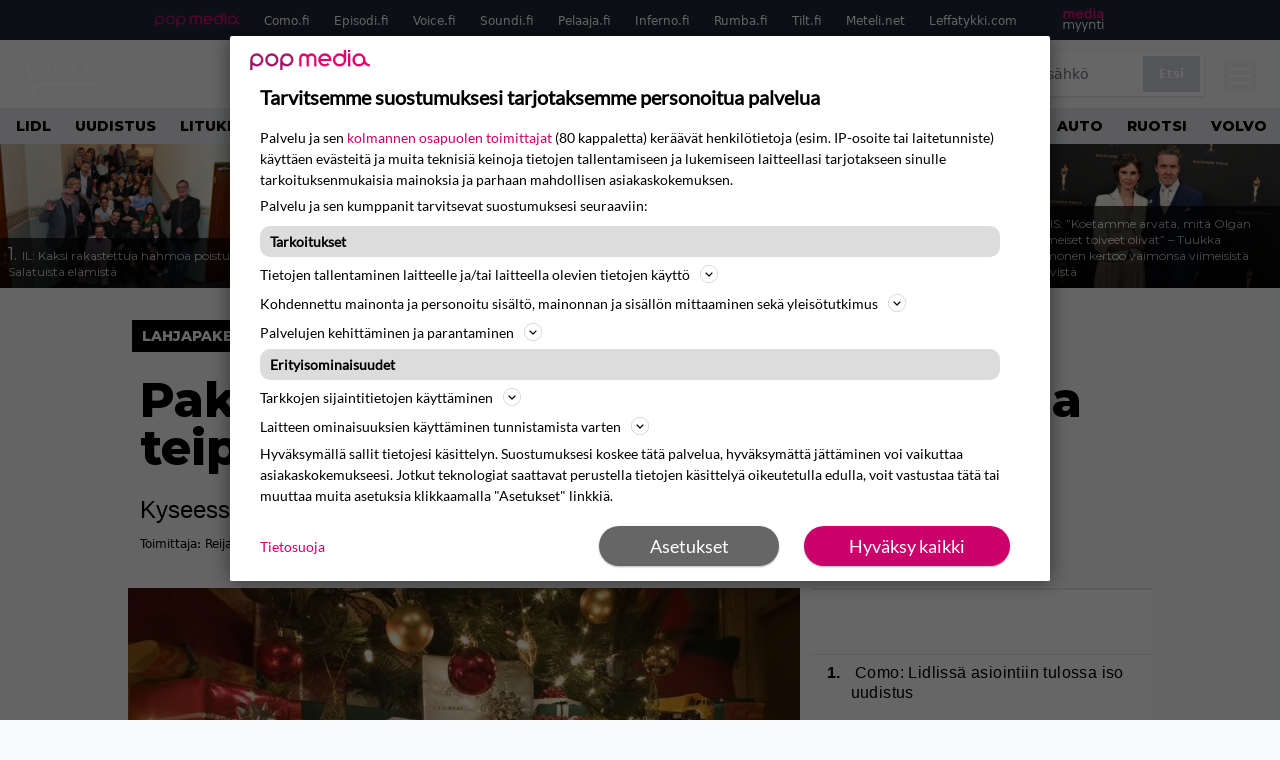

--- FILE ---
content_type: text/html; charset=UTF-8
request_url: https://www.voice.fi/ilmiot/a-212206
body_size: 26767
content:
<!doctype html>
<html lang="fi">
<head>
	<meta charset="UTF-8">
	<meta name="viewport" content="width=device-width, initial-scale=1">
	<link rel="profile" href="https://gmpg.org/xfn/11">


	<link rel="icon" type="image/png" href="/favicon-96x96.png" sizes="96x96" />
	<link rel="icon" type="image/svg+xml" href="/favicon.svg" />
	<link rel="shortcut icon" href="/favicon.ico" />
	<link rel="apple-touch-icon" sizes="180x180" href="/apple-touch-icon.png" />
	<link rel="manifest" href="/site.webmanifest" />
	<meta name="msapplication-TileColor" content="#ed1163">
	<meta name="theme-color" content="#ed1163">


	<link href="https://www.voice.fi/wp-content/cache/perfmatters/www.voice.fi/fonts/3396bc53f306.google-fonts.min.css" rel="stylesheet">
	
	<script src="https://www.voice.fi/wp-content/themes/popmedia2030/assets/js/gravito-stub.js"></script>
	<script src="https://www.voice.fi/wp-content/themes/popmedia2030/assets/js/gravito.js" async></script>
	<script>
		// Listen for the DOMContentLoaded event on the document
		document.addEventListener('DOMContentLoaded', function() {
			// Create a script element
			var script = document.createElement('script');

			// Set the source of the script to the Gravito SDK
			script.src = 'https://cdn.gravito.net/sdkv2/latest/sdk.js';

			// Set the script to load asynchronously
			script.async = true;

			// Define what to do once the script has loaded
			script.onload = function() {
				// Check if window.gravito and its init method are available
				if (window.gravito && typeof window.gravito.init === 'function') {
					// Your code to run after the script loads
					window.gravito.init("tcfCMP");
				} else {
					console.error('Gravito is not initialized properly.');
				}
			};

			// Append the script element to the head of the document
			document.head.appendChild(script);
		});

	</script>

	
	<meta name='robots' content='index, follow, max-image-preview:large, max-snippet:-1, max-video-preview:-1' />
	<style>img:is([sizes="auto" i], [sizes^="auto," i]) { contain-intrinsic-size: 3000px 1500px }</style>
	<link rel='preconnect' href='https://securepubads.g.doubleclick.net' >
<link rel='preconnect' href='https://cdn.gravito.net' >
<link rel='dns-prefetch' href='//popmedia-cdn.relevant-digital.com'>
<link rel='dns-prefetch' href='//cdn.gravito.net'>

	<!-- This site is optimized with the Yoast SEO Premium plugin v26.3 (Yoast SEO v26.4) - https://yoast.com/wordpress/plugins/seo/ -->
	<title>Paketointiniksi, joka säästää aikaa ja teippiä - katso ohjevideo - Voice.fi</title><link rel="preload" href="https://www.voice.fi/wp-content/uploads/2025/11/1.05055582-256x144.jpg" as="image" fetchpriority="high"><link rel="preload" href="https://www.voice.fi/wp-content/uploads/2025/11/10.15747120q-256x144.jpg" as="image" fetchpriority="high"><link rel="preload" href="https://www.voice.fi/wp-content/cache/perfmatters/www.voice.fi/minify/be20877d0f0d.main.prod.min.css?ver=1.1.11" as="style" onload="this.rel='stylesheet';this.removeAttribute('onload');"><link rel="preload" href="https://www.voice.fi/wp-content/cache/perfmatters/www.voice.fi/minify/4db56068e0b7.style.min.css?ver=1.0.7" as="style" onload="this.rel='stylesheet';this.removeAttribute('onload');">
	<link rel="canonical" href="https://www.voice.fi/ilmiot/a-212206" />
	<meta property="og:locale" content="fi_FI" />
	<meta property="og:type" content="article" />
	<meta property="og:title" content="Paketointiniksi, joka säästää aikaa ja teippiä - katso ohjevideo" />
	<meta property="og:description" content="Joulu tekee tuloaan ja niin myös lähenee aika, jolloin lahjat on aika heittää käärepaperiin. Toisille tämä lahjojen paketoiminen on nautinnollista puuhaa, toisille taas täyttä tuskaa. Jos haluaa selvitä hommasta helposti ja nopeasti, kannattaa kokeilla tätä japanilaista tekniikkaa. Kyseinen tapa nousi otsikoihin jo vuosia sitten, kun internetissä alkoi kiertää video, joka oli kuvattu japanilaisessa tavaratalossa. Juju [&hellip;]" />
	<meta property="og:url" content="https://www.voice.fi/ilmiot/a-212206" />
	<meta property="og:site_name" content="Voice.fi" />
	<meta property="og:image" content="https://www.voice.fi/wp-content/uploads/2025/08/2016_28_11_583c0b8ae50e2-scaled.jpg" />
	<meta property="og:image:width" content="2132" />
	<meta property="og:image:height" content="1200" />
	<meta property="og:image:type" content="image/jpeg" />
	<meta name="twitter:card" content="summary_large_image" />
	<meta name="twitter:label1" content="Arvioitu lukuaika" />
	<meta name="twitter:data1" content="1 minuutti" />
	<script type="application/ld+json" class="yoast-schema-graph">{"@context":"https://schema.org","@graph":[{"@type":"WebPage","@id":"https://www.voice.fi/ilmiot/a-212206","url":"https://www.voice.fi/ilmiot/a-212206","name":"Paketointiniksi, joka säästää aikaa ja teippiä - katso ohjevideo - Voice.fi","isPartOf":{"@id":"https://www.voice.fi/#website"},"primaryImageOfPage":{"@id":"https://www.voice.fi/ilmiot/a-212206#primaryimage"},"image":{"@id":"https://www.voice.fi/ilmiot/a-212206#primaryimage"},"thumbnailUrl":"https://www.voice.fi/wp-content/uploads/2025/08/2016_28_11_583c0b8ae50e2-scaled.jpg","datePublished":"2021-12-23T16:15:47+00:00","breadcrumb":{"@id":"https://www.voice.fi/ilmiot/a-212206#breadcrumb"},"inLanguage":"fi","potentialAction":[{"@type":"ReadAction","target":["https://www.voice.fi/ilmiot/a-212206"]}]},{"@type":"ImageObject","inLanguage":"fi","@id":"https://www.voice.fi/ilmiot/a-212206#primaryimage","url":"https://www.voice.fi/wp-content/uploads/2025/08/2016_28_11_583c0b8ae50e2-scaled.jpg","contentUrl":"https://www.voice.fi/wp-content/uploads/2025/08/2016_28_11_583c0b8ae50e2-scaled.jpg","width":2132,"height":1200},{"@type":"BreadcrumbList","@id":"https://www.voice.fi/ilmiot/a-212206#breadcrumb","itemListElement":[{"@type":"ListItem","position":1,"name":"Etusivu","item":"https://www.voice.fi/"},{"@type":"ListItem","position":2,"name":"Ilmiöt","item":"https://www.voice.fi/ilmiot"},{"@type":"ListItem","position":3,"name":"Paketointiniksi, joka säästää aikaa ja teippiä &#8211; katso ohjevideo"}]},{"@type":"WebSite","@id":"https://www.voice.fi/#website","url":"https://www.voice.fi/","name":"Voice.fi","description":"Voice.fi on suosittu viihde- ja lifestylemedia, joka tavoittaa viikottain yli puoli miljoonaa suomalaista.","alternateName":"Voice","potentialAction":[{"@type":"SearchAction","target":{"@type":"EntryPoint","urlTemplate":"https://www.voice.fi/?s={search_term_string}"},"query-input":{"@type":"PropertyValueSpecification","valueRequired":true,"valueName":"search_term_string"}}],"inLanguage":"fi"}]}</script>
	<!-- / Yoast SEO Premium plugin. -->


<link rel='dns-prefetch' href='//cdn.parsely.com' />
<link rel='dns-prefetch' href='//v0.wordpress.com' />
<style id='wp-parsely-recommendations-style-inline-css'>
.parsely-recommendations-list-title{font-size:1.2em}.parsely-recommendations-list{list-style:none;padding:unset}.parsely-recommendations-cardbody{overflow:hidden;padding:.8em;text-overflow:ellipsis;white-space:nowrap}.parsely-recommendations-cardmedia{padding:.8em .8em 0}

</style>
<link rel="stylesheet" id="popmedia2030-style-css" href="https://www.voice.fi/wp-content/cache/perfmatters/www.voice.fi/minify/4db56068e0b7.style.min.css?ver=1.0.7" media="all">
<link rel="stylesheet" id="tailwind-css" href="https://www.voice.fi/wp-content/cache/perfmatters/www.voice.fi/minify/be20877d0f0d.main.prod.min.css?ver=1.1.11" media="all">
<link rel="alternate" title="oEmbed (JSON)" type="application/json+oembed" href="https://www.voice.fi/wp-json/oembed/1.0/embed?url=https%3A%2F%2Fwww.voice.fi%2Filmiot%2Fa-212206" />
<link rel="alternate" title="oEmbed (XML)" type="text/xml+oembed" href="https://www.voice.fi/wp-json/oembed/1.0/embed?url=https%3A%2F%2Fwww.voice.fi%2Filmiot%2Fa-212206&#038;format=xml" />
<script async id="ebx" src="//applets.ebxcdn.com/ebx.js"></script><script type="application/ld+json" class="wp-parsely-metadata">{"@context":"https:\/\/schema.org","@type":"NewsArticle","headline":"Paketointiniksi, joka s\u00e4\u00e4st\u00e4\u00e4 aikaa ja teippi\u00e4 &#8211; katso ohjevideo","url":"http:\/\/www.voice.fi\/ilmiot\/a-212206","mainEntityOfPage":{"@type":"WebPage","@id":"http:\/\/www.voice.fi\/ilmiot\/a-212206"},"thumbnailUrl":"https:\/\/www.voice.fi\/wp-content\/uploads\/2025\/08\/2016_28_11_583c0b8ae50e2-150x150.jpg","image":{"@type":"ImageObject","url":"https:\/\/www.voice.fi\/wp-content\/uploads\/2025\/08\/2016_28_11_583c0b8ae50e2-scaled.jpg"},"articleSection":"Uncategorized","author":[{"@type":"Person","name":"Reija Saarinen","url":"https:\/\/www.voice.fi\/author\/reija-saarinen"}],"creator":["Reija Saarinen"],"publisher":{"@type":"NewsMediaOrganization","name":"Voice.fi","logo":{"@type":"ImageObject","url":"https:\/\/www.voice.fi\/web-app-manifest-512x512.png"},"url":"https:\/\/www.voice.fi","sameAs":["https:\/\/fi.wikipedia.org\/wiki\/The_Voice_(radioasema)","https:\/\/www.facebook.com\/voicefisuomi","https:\/\/www.instagram.com\/voice.fi\/"],"publishingPrinciples":"https:\/\/www.voice.fi\/toimituslinja-ja-julkaisuperiaatteet\/","contactPoint":[{"@type":"ContactPoint","contactType":"newsroom","url":"https:\/\/www.voice.fi\/palaute\/","email":"voice@popmedia.fi","areaServed":["FI"],"availableLanguage":["fi","en"]}]},"keywords":["lahjapaketti","paketti"],"dateCreated":"2021-12-23T16:15:47Z","datePublished":"2021-12-23T16:15:47Z","dateModified":"2021-12-23T16:15:47Z","inLanguage":"fi","isAccessibleForFree":true,"sourceOrganization":{"@type":"NewsMediaOrganization","name":"Pop Media Oy","url":"https:\/\/www.popmedia.fi"},"metadata":{"url":"https:\/\/www.voice.fi\/wp-content\/uploads\/2025\/08\/2016_28_11_583c0b8ae50e2-256x144.jpg"}}</script><link rel="preload" as="image" fetchpriority="high" href="https://www.voice.fi/wp-content/uploads/2025/08/2016_28_11_583c0b8ae50e2-1024x576.jpg" imagesrcset="https://www.voice.fi/wp-content/uploads/2025/08/2016_28_11_583c0b8ae50e2-scaled.jpg 2132w, https://www.voice.fi/wp-content/uploads/2025/08/2016_28_11_583c0b8ae50e2-300x169.jpg 300w, https://www.voice.fi/wp-content/uploads/2025/08/2016_28_11_583c0b8ae50e2-1024x576.jpg 1024w, https://www.voice.fi/wp-content/uploads/2025/08/2016_28_11_583c0b8ae50e2-768x432.jpg 768w, https://www.voice.fi/wp-content/uploads/2025/08/2016_28_11_583c0b8ae50e2-1536x865.jpg 1536w, https://www.voice.fi/wp-content/uploads/2025/08/2016_28_11_583c0b8ae50e2-2048x1153.jpg 2048w, https://www.voice.fi/wp-content/uploads/2025/08/2016_28_11_583c0b8ae50e2-256x144.jpg 256w, https://www.voice.fi/wp-content/uploads/2025/08/2016_28_11_583c0b8ae50e2-304x171.jpg 304w, https://www.voice.fi/wp-content/uploads/2025/08/2016_28_11_583c0b8ae50e2-360x203.jpg 360w, https://www.voice.fi/wp-content/uploads/2025/08/2016_28_11_583c0b8ae50e2-400x225.jpg 400w, https://www.voice.fi/wp-content/uploads/2025/08/2016_28_11_583c0b8ae50e2-450x253.jpg 450w, https://www.voice.fi/wp-content/uploads/2025/08/2016_28_11_583c0b8ae50e2-500x281.jpg 500w, https://www.voice.fi/wp-content/uploads/2025/08/2016_28_11_583c0b8ae50e2-550x310.jpg 550w, https://www.voice.fi/wp-content/uploads/2025/08/2016_28_11_583c0b8ae50e2-600x338.jpg 600w, https://www.voice.fi/wp-content/uploads/2025/08/2016_28_11_583c0b8ae50e2-720x405.jpg 720w, https://www.voice.fi/wp-content/uploads/2025/08/2016_28_11_583c0b8ae50e2-672x378.jpg 672w, https://www.voice.fi/wp-content/uploads/2025/08/2016_28_11_583c0b8ae50e2-1080x608.jpg 1080w, https://www.voice.fi/wp-content/uploads/2025/08/2016_28_11_583c0b8ae50e2-1296x730.jpg 1296w, https://www.voice.fi/wp-content/uploads/2025/08/2016_28_11_583c0b8ae50e2-1344x757.jpg 1344w" imagesizes="(max-width: 768px) 100vw, 648px"><meta property="article:published_time" content="2021-12-23T16:15:47+02:00">
<link rel="icon" href="https://www.voice.fi/wp-content/uploads/2025/11/web-app-manifest-512x512-1-150x150.jpg" sizes="32x32" />
<link rel="icon" href="https://www.voice.fi/wp-content/uploads/2025/11/web-app-manifest-512x512-1-300x300.jpg" sizes="192x192" />
<link rel="apple-touch-icon" href="https://www.voice.fi/wp-content/uploads/2025/11/web-app-manifest-512x512-1-300x300.jpg" />
<meta name="msapplication-TileImage" content="https://www.voice.fi/wp-content/uploads/2025/11/web-app-manifest-512x512-1-300x300.jpg" />
<noscript><style>.perfmatters-lazy[data-src]{display:none !important;}</style></noscript><style>.perfmatters-lazy-youtube{position:relative;width:100%;max-width:100%;height:0;padding-bottom:56.23%;overflow:hidden}.perfmatters-lazy-youtube img{position:absolute;top:0;right:0;bottom:0;left:0;display:block;width:100%;max-width:100%;height:auto;margin:auto;border:none;cursor:pointer;transition:.5s all;-webkit-transition:.5s all;-moz-transition:.5s all}.perfmatters-lazy-youtube img:hover{-webkit-filter:brightness(75%)}.perfmatters-lazy-youtube .play{position:absolute;top:50%;left:50%;right:auto;width:68px;height:48px;margin-left:-34px;margin-top:-24px;background:url(https://www.voice.fi/wp-content/plugins/perfmatters/img/youtube.svg) no-repeat;background-position:center;background-size:cover;pointer-events:none;filter:grayscale(1)}.perfmatters-lazy-youtube:hover .play{filter:grayscale(0)}.perfmatters-lazy-youtube iframe{position:absolute;top:0;left:0;width:100%;height:100%;z-index:99}</style>
	

		<script type='text/javascript'>
			var cX = window.cX = window.cX || {
            options: { tcf20: true } }; cX.callQueue = cX.callQueue || [];
		cX.callQueue.push(['getUserSegmentIds', {persistedQueryId: "7ef7b8892343d15d4ec963acf7cc3ce8d5e50c48", callback: function(segments) {
		if(typeof window.localStorage === 'object' && typeof window.localStorage.getItem === 'function') {
			localStorage.setItem("cxSegments", segments.join(","));
		}
		}}]);
		
		function getUserSegmentIdsLocal() {
		var segments = [];
		if(typeof window.localStorage === 'object' && typeof window.localStorage.getItem === 'function' && localStorage.getItem("cxSegments") !== null && localStorage.getItem("cxSegments").length>0) {
			segments = localStorage.getItem("cxSegments").split(',');
		}
		return segments;
		}
		</script>

	<script>
		// Create a script element
		var script = document.createElement('script');

		// Set the source of the script
		script.src = 'https://securepubads.g.doubleclick.net/tag/js/gpt.js';

		// Set the script to load asynchronously
		script.async = true;

		// Add an event listener for the 'load' event
		script.onload = function() {
			console.log('GPT.js has finished loading');
			// Any additional code you want to run after the script loads goes here
		};

		// Append the script element to the head of the document
		document.head.appendChild(script);
	</script>

	<script>
		// Create a script element
		var script = document.createElement('script');

		// Set the source of the script
		script.src = 'https://popmedia-cdn.relevant-digital.com/static/tags/6902f8c02cee780d212bbde5.js';

		// Set the script to load asynchronously
		script.async = true;

		// Add an event listener for the 'load' event
		script.onload = function() {
			console.log('Relevant Digital script has finished loading');
			// Any additional code you want to run after the script loads goes here
		};

		// Append the script element to the head of the document
		document.head.appendChild(script);
	</script>

	<script>	
		function loadAds() {
			window.relevantDigital = window.relevantDigital || {};
			relevantDigital.cmd = relevantDigital.cmd || [];
			relevantDigital.cmd.push(function() {
				relevantDigital.loadPrebid({
					configId: '69031bddf2e98b4dad5acd9d', //Voice config id
					delayedAdserverLoading: true,
					manageAdserver: true,	
					collapseEmptyDivs: true,
					collapseBeforeAdFetch: false,
					noGpt: true, //set to true when gpt is present on page. 
					allowedDivIds: null, // set to an array to only load certain <div>s, example - ["divId1", "divId2"]
					
				});
			});
			console.log("loadads is called");
		}

			function deviceHandler() {
			var type = window.innerWidth < 980 ? 'mobile' : 'desktop';
			["data-lazy-" + type + "-ad-unit-id", "data-" + type + "-ad-unit-id"].forEach(function(attr) {
				Array.from(document.querySelectorAll("["+ attr + "]")).forEach(function (elm){
					elm.setAttribute(attr.replace(type + "-", ""), elm.getAttribute(attr));
				});
			});
			console.log("deviceHandler is called");
			}
	</script>

	<!-- adnami -->
	<script async="async" src="https://functions.adnami.io/api/macro/adsm.macro.como.fi.js" type="pmdelayedscript" data-cfasync="false" data-no-optimize="1" data-no-defer="1" data-no-minify="1"></script>

	
	<!-- piano composer sandbox
	<script>(function(src){var a=document.createElement("script");a.type="text/javascript";a.async=true;a.src=src;var b=document.getElementsByTagName("script")[0];b.parentNode.insertBefore(a,b)})("https://sandbox.tinypass.com/xbuilder/experience/load?aid=INGdly4Osu");</script>
	-->
	<!-- piano composer production -->
	<script>(function(src){var a=document.createElement("script");a.type="text/javascript";a.async=true;a.src=src;var b=document.getElementsByTagName("script")[0];b.parentNode.insertBefore(a,b)})("https://experience-eu.piano.io/xbuilder/experience/load?aid=5qTH9noCpe");</script>
 	
	<!-- piano -->
			<script>

	// initialize tp
	tp = window["tp"] || [];

	tp.push(["init", function() {

	// The content published date GMT
	tp.push(["setContentCreated", "2021-12-23 04:15:47"]);
	// The content author
	tp.push(["setContentAuthor", "Reija Saarinen"]);
	// The content tags
	
	var tags = [];
			tags.push("lahjapaketti");
			tags.push("paketti");
		tp.push(["setTags", tags]);
		// If the content is native advertising
	tp.push(["setContentIsNative", false]);

	}]);
	</script>
	
</head>


<body class="wp-singular ilmiot-template-default single single-ilmiot postid-27723 wp-theme-popmedia2030 bg-gray-50">


<div id="page" class="site">

	<header id="masthead" class="site-header">
		<div class="site-branding">

			<nav id="site-navigation" class="main-navigation" x-data="menuNavigation">
	<!-- pop media navbar -->
    <div class="flex flex-wrap hidden lg:inline">
        <section class="relative mx-auto">
			<nav class="flex justify-between bg-gray-800 text-white">
				<div class="px-2 xl:px-12 py-2 flex w-full items-center popbar">
				<ul class="hidden md:flex px-2 mx-auto text-xs space-x-6">
					<li><a class="hover:text-gray-200" href="https://www.popmedia.fi" target="_blank"><svg xmlns="http://www.w3.org/2000/svg" id="Layer_1" data-name="Layer 1" viewBox="0 0 694.24 117.39">
  <defs>
    <style>
      .brand-1 {fill:#de0076;}.brand-2{fill:#a71b71;}
    </style>
    <title>Popmedia.fi</title>
  </defs>
  <path d="M471.4 58.69a38 38 0 1 0-11.11 26.79l-9.19-9.19a24.92 24.92 0 0 1-41.73-11.1h61.45a38 38 0 0 0 .58-6.5zm-62-6.5a24.94 24.94 0 0 1 48.16 0z" class="brand-1"/>
  <path d="M125.17 96.64a37.94 37.94 0 1 1 37.94-37.94 38 38 0 0 1-37.94 37.94zm0-62.89a24.94 24.94 0 1 0 24.94 24.94 25 25 0 0 0-24.94-24.94zM37.94 20.75A38 38 0 0 0 0 58.69v58.69h13V87.25a37.93 37.93 0 1 0 24.94-66.5zm0 62.89a24.94 24.94 0 1 1 24.95-24.95 25 25 0 0 1-24.95 24.95zM212.39 20.75a38 38 0 0 0-37.94 37.94v58.69h13V87.25a37.93 37.93 0 1 0 24.94-66.5zm0 62.89a24.94 24.94 0 1 1 24.94-24.94 25 25 0 0 1-24.94 24.94z" class="brand-2"/>
  <path d="M556.58 0h-13v30.14a37.92 37.92 0 1 0 13 28.56zm-37.94 83.64a24.94 24.94 0 1 1 24.94-24.94 25 25 0 0 1-24.94 24.94zM384.17 48.9A28.21 28.21 0 0 0 334.23 31a28.15 28.15 0 0 0-49.85 17.9v47.74h13V48.92a15.17 15.17 0 0 1 30.33 0v47.72h13V48.92a15.23 15.23 0 0 1 30.45 0v47.72h13V48.9zM568.92 20.75h13v75.89h-13zM568.92 0h13v13h-13zM669.3 58.69a38 38 0 1 0-6.5 21.22 37.94 37.94 0 0 0 31.45 16.73v-13a25 25 0 0 1-24.95-24.95zm-37.95 24.94a24.94 24.94 0 1 1 24.94-24.94 25 25 0 0 1-24.94 24.94z" class="brand-1"/>
</svg>
</a></li>
					<li><a class="hover:text-gray-200 top-1 relative align-middle" href="https://www.como.fi" target="_blank" title="Kotimaan viihde Comossa">Como.fi</a></li>
					<li><a class="hover:text-gray-200 top-1 relative align-middle" href="https://www.episodi.fi" target="_blank" title="Elokuvat ja tv-sarjat Episodista">Episodi.fi</a></li>
					<li><a class="hover:text-gray-200 top-1 relative align-middle" href="https://www.voice.fi" target="_blank" title="Voice - kotimaan uutiset">Voice.fi</a></li>
					<li><a class="hover:text-gray-200 top-1 relative align-middle" href="https://www.soundi.fi" target="_blank" title="Soundi">Soundi.fi</a></li>
					<li><a class="hover:text-gray-200 top-1 relative align-middle" href="https://www.pelaaja.fi" target="_blank" title="Suomen paras pelimedia Pelaaja">Pelaaja.fi</a></li>
					<li><a class="hover:text-gray-200 top-1 relative align-middle" href="https://www.inferno.fi" target="_blank" title="Inferno">Inferno.fi</a></li>
					<li><a class="hover:text-gray-200 top-1 relative align-middle" href="https://www.rumba.fi" target="_blank" title="Rumba">Rumba.fi</a></li>
					<li><a class="hover:text-gray-200 top-1 relative align-middle" href="https://www.tilt.fi" target="_blank" title="Tilt">Tilt.fi</a></li>
					<li><a class="hover:text-gray-200 top-1 relative align-middle" href="https://www.meteli.net" target="_blank" title="Keikat tänään Metelistä">Meteli.net</a></li>
					<li><a class="hover:text-gray-200 top-1 relative align-middle" href="https://www.leffatykki.com" target="_blank" title="Parhaat elokuvat ja sarjat Leffatykistä">Leffatykki.com</a></li>
					<li><a class="hover:text-gray-200" href="https://popmedia.ocast.com/fi/" target="_blank"><svg id="Layer_1" data-name="Layer 1" xmlns="http://www.w3.org/2000/svg" viewBox="0 0 258.7 154.6"><defs><style>.pun {fill:#d17;}.valk{fill:#fff;}</style></defs><title>mediamyynti</title><path class="pun" d="M58.5,67.29V43.43c0-3.5-.09-7.44-1.44-10.14C55.9,31,53.65,30,50.78,30a11.68,11.68,0,0,0-9.24,5.38A64.82,64.82,0,0,1,42,42.8v24.5H29.25V43.43c0-3.5,0-7.54-1.44-10.23C26.65,31,24.49,30,21.8,30c-3.14,0-6.73,2-9.06,4.66V67.29H0V20.1H11l.9,5.74A17.45,17.45,0,0,1,25.57,19a15.4,15.4,0,0,1,13.37,7.9A18.32,18.32,0,0,1,54.64,19,15.6,15.6,0,0,1,67,25.12C70.7,29.88,71.24,36,71.24,42.8v24.5Z"/><path class="pun" d="M93,46.84c.89,6.46,5.11,11.31,11.84,11.31,6.1,0,9.24-2.51,12.29-7l8.34,5.65c-5.38,7.81-11.39,11.58-21.53,11.58-14.26,0-23.86-10-23.86-24.14S90.49,19,104,19c13.1,0,22.79,9.24,22.79,21.8a34.28,34.28,0,0,1-.63,6Zm20.81-8.7c-.27-5.65-4.22-9.15-9.42-9.15-6.1,0-9.42,3.86-10.77,9.15Z"/><path class="pun" d="M170.46,67.29l-1.08-5.83c-3.32,5.21-9.69,6.91-14.53,6.91-12.47,0-22-11.13-22-24.85C132.87,30.24,142.2,19,155,19c4.49,0,10.14,1.61,13.73,5.65V0h12.74V67.29Zm-1.7-32.21A13.74,13.74,0,0,0,157.81,30c-8.16,0-11.93,7.27-11.93,13.91,0,6.91,4.49,13.55,11.76,13.55a12.36,12.36,0,0,0,11.13-6.19Z"/><path class="pun" d="M193.91,13.55V2.69h12.74V13.55Zm0,53.75V20.1h12.74v47.2Z"/><path class="pun" d="M247.67,67.29l-1-4c-3.05,3.77-7.81,5.11-12.83,5.11-8.79,0-17-5.29-17-15,0-11.58,10.77-15.25,20.55-15.25a42.2,42.2,0,0,1,8.53,1V38.4c0-5.92-2.43-9.51-9.33-9.51-5.38,0-10.14,2-14.26,4.13L219,23.87A47.16,47.16,0,0,1,239.23,19c13.1,0,19.47,7.63,19.47,19.92V67.29ZM246,46.75a29.64,29.64,0,0,0-6.46-.81c-4.66,0-10.14,1.71-10.14,7.27,0,4.13,3.41,6.28,7.18,6.28a13.88,13.88,0,0,0,9.42-4Z"/><path class="valk" d="M7.31,90.8v7.72c3.5-5.83,8.88-8.79,14.63-8.79,7.36,0,11.66,3.32,13.82,9.06,5.56-7.09,10-9.06,15.43-9.06,11.66,0,16.42,7.44,16.42,21.17v23.69H61.5v-22.7c0-8.35-1.88-16.6-10.59-16.6-5.21,0-10.5,3.5-13.82,9.15a46.24,46.24,0,0,1,.36,6.28v23.87h-6.1v-22.7c0-8.26-1.52-16.6-10.32-16.6-5.56,0-10.86,4.66-13.73,10.23v29.07H1.21V90.8Z"/><path class="valk" d="M82.9,90.8l12.38,37.06L108.48,90.8H115L91.25,154.6,86,152.54l5.83-15.8L76.26,90.8Z"/><path class="valk" d="M125.19,90.8l12.38,37.06L150.76,90.8h6.55l-23.78,63.8-5.21-2.06,5.83-15.8L118.55,90.8Z"/><path class="valk" d="M172.67,90.8v7.72a17.3,17.3,0,0,1,15.61-8.79c12.47,0,16.51,8,16.51,21.17v23.69h-6.1v-22.7c0-8.26-1.53-16.6-11.31-16.6-6.55,0-11.85,4.66-14.72,10.23v29.07h-6.1V90.8Z"/><path class="valk" d="M227.53,96.37V120.5c0,7.89,2.69,9.33,6.73,9.33a16.25,16.25,0,0,0,5.38-1.17l1.53,4.84a14.77,14.77,0,0,1-7,1.88c-8.53,0-12.74-5.11-12.74-14.18V96.37h-6.19V90.8h6.19V79.86h6.1V90.8h12.74v5.56Z"/><path class="valk" d="M250.78,81V72.59h6.1V81Zm0,53.57V90.8h6.1v43.79Z"/></svg>
</a></li>
				</ul>
				</div>
			</nav>
        </section>
    </div>
    <!-- site main navbar -->
    <div class="flex flex-wrap">
		<section class="relative w-full">
			<nav class="flex justify-between bg-gradient-to-b from-tilt-light to-tilt-dark text-white py-3">
				<div class="px-5 xl:px-12 flex w-full items-center">
                    <div class="logo w-20 relative top-[7px]">
                        <a href="/" title="Voice.fi" class="block"><?xml version="1.0" encoding="UTF-8"?>
<svg id="Layer_1" xmlns="http://www.w3.org/2000/svg" version="1.1" viewBox="0 0 324.1 168.6">
  <!-- Generator: Adobe Illustrator 29.7.1, SVG Export Plug-In . SVG Version: 2.1.1 Build 8)  -->
  <defs>
    <style>
      .st0 {
        fill: #fff;
      }
    </style>
  </defs>
  <polygon class="st0" points="56.9 19.5 45.6 48 34.3 19.5 18.9 19.5 40.8 71.1 50.3 71.1 72.3 19.5 56.9 19.5"/>
  <path class="st0" d="M99.2,18.4c-10.9,0-17.3,4.8-20.1,7.6-5,5.3-7.9,12.2-7.9,19.5,0,7.2,2.8,14.2,8,19.2,5.4,5,12.6,7.8,20,7.6,8,0,14.7-2.5,19.9-7.6,5.2-5.1,8.1-12,8-19.3,0-7.3-2.8-14.3-8-19.4-5.2-5.1-11.9-7.6-19.9-7.6ZM89.5,35.4h0c2.6-2.5,6-3.8,9.6-3.7,3.6,0,7,1.3,9.7,3.7,2.5,2.7,3.9,6.2,3.8,9.9.1,3.7-1.2,7.2-3.8,9.8-2.6,2.5-6.1,3.9-9.7,3.7-3.5.1-6.9-1.2-9.4-3.6-5.3-5.5-5.3-14.2-.2-19.8Z"/>
  <rect class="st0" x="132.6" y="19.5" width="14.2" height="51.6"/>
  <path class="st0" d="M179.7,18.4c-7.1-.1-14,2.5-19.2,7.4-10.7,10.8-10.7,28.1,0,38.9,5.1,5,11.8,7.5,20.2,7.5,4,0,7.9-.9,11.4-2.8l.8-.4v-17.4l-2.5,2.5c-3.1,3.1-6.5,4.6-10.1,4.6-3.5,0-7-1.2-9.5-3.7-2.5-2.5-3.9-6-3.8-9.6,0-3.8,1.4-7.5,4.1-10.2,2.4-2.3,5.6-3.6,8.9-3.4,3.9,0,7.7,1.8,10.3,4.7l2.6,2.7v-17.7l-.9-.4c-3.9-1.7-8.1-2.6-12.3-2.7Z"/>
  <polygon class="st0" points="198.8 71.1 229.3 71.1 229.3 58.6 213.1 58.6 213.1 50.8 228.5 50.8 228.5 38.3 213.1 38.3 213.1 31.9 229.3 31.9 229.3 19.5 198.8 19.5 198.8 71.1"/>
  <path class="st0" d="M241.8,56c-4.5,0-8.1,3.6-8.1,8.1s3.6,8.1,8.1,8.1,8.1-3.6,8.1-8.1c0-4.4-3.5-8-7.9-8.1,0,0-.1,0-.2,0Z"/>
  <polygon class="st0" points="255.7 71.1 269.9 71.1 269.9 50.8 284.5 50.8 284.5 38.3 269.9 38.3 269.9 31.9 285.7 31.9 285.7 19.5 255.7 19.5 255.7 71.1"/>
  <rect class="st0" x="291.1" y="19.5" width="14.2" height="51.6"/>
  <polygon class="st0" points="42.5 154.9 42.5 104.2 19.9 104.2 19.9 88.2 58.5 88.2 58.5 113.3 81.1 88.2 305.3 88.2 305.3 104.2 88.2 104.2 42.5 154.9"/>
</svg></a>
                    </div>
					<ul class="hidden md:flex px-4 mx-auto font-extrabold font-montserrat uppercase font-heading text-md space-x-4">
                        <li><a class="hover:text-gray-200 whitespace-nowrap" href="/">Etusivu</a></li>
                        <li><a class="hover:text-gray-200 whitespace-nowrap" href="/viihde">Viihde</a></li>
                        <li><a class="hover:text-gray-200 whitespace-nowrap" href="/musiikki">Musiikki</a></li>
						<li><a class="hover:text-gray-200 whitespace-nowrap" href="/ilmiot">Ilmiöt</a></li>
						<li><a class="hover:text-gray-200 whitespace-nowrap" href="/suhteet">Suhteet</a></li>
						<li><a class="hover:text-gray-200 whitespace-nowrap" href="/koti">Koti</a></li>
					</ul>
					<div class="hidden lg:inline w-128">
						<div class="relative">
	<form id="searchform" method="get" action="https://www.voice.fi/">
		<div class="bg-white shadow p-1 flex">
			<span class="w-auto flex justify-end items-center text-gray-500 p-2">
				<i class="material-icons text-xl"><svg xmlns="http://www.w3.org/2000/svg" class="h-5 w-5" viewBox="0 0 20 20"
						fill="currentColor">
						<path fill-rule="evenodd"
							d="M8 4a4 4 0 100 8 4 4 0 000-8zM2 8a6 6 0 1110.89 3.476l4.817 4.817a1 1 0 01-1.414 1.414l-4.816-4.816A6 6 0 012 8z"
							clip-rule="evenodd" />
					</svg></i>
			</span>
			<input x-ref="searchField" class="w-full p-2 text-gray-800 search-field text-sm border-0" name="s" type="text"
				placeholder="esim. pörssisähkö" value="">
			<button type="submit" class="bg-gray-300 hover:bg-gray-500 text-white p-2 pl-4 pr-4">
				<p class="font-semibold text-xs">Etsi</p>
			</button>
		</div>
	</form>
</div>





					</div>
					
					<div class="lg:hidden inline absolute right-20 top-6">
						<button class="text-white z-20 hover:text-gray-500 mobile-search-button" @click="toggleSearch">
							<svg xmlns="http://www.w3.org/2000/svg" class="h-6 w-6" viewBox="0 0 20 20" fill="currentColor">
								<path fill-rule="evenodd" d="M8 4a4 4 0 100 8 4 4 0 000-8zM2 8a6 6 0 1110.89 3.476l4.817 4.817a1 1 0 01-1.414 1.414l-4.816-4.816A6 6 0 012 8z" clip-rule="evenodd" />
							</svg>
						</button>
					</div>
				</div>
				<div class="flex items-center pr-6">
					<button
						class="burger-button burger-icon"
						data-burger-state="off"
						@click="toggleMobileMenu"
						x-ref="burgerButton">
						<span class="burger-icon-wing burger-icon-wing--tl"></span>
						<span class="burger-icon-wing burger-icon-wing--tr"></span>
						<span class="burger-icon-wing burger-icon-wing--m"></span>
						<span class="burger-icon-wing burger-icon-wing--br"></span>
						<span class="burger-icon-wing burger-icon-wing--bl"></span>
					</button>
				</div>
			</nav>
		</section>
	</div>

	<section class="overflow-x-scroll lg:overflow-x-auto hide-scroll-bar bg-gray-200 w-full">
		<!-- navbar -->
		<nav class="px-2 py-2">

			<!-- Nav Links -->
			<ul class="flex px-2 space-x-4 font-extrabold font-montserrat uppercase font-heading text-xs lg:text-sm lg:space-x-6">
												<li class="flex-shrink-0 no-perf-css">
									<a class="hover:text-gray-500 no-perf-css" href="https://www.voice.fi/aihe/lidl">lidl</a>
								</li>
															<li class="flex-shrink-0 no-perf-css">
									<a class="hover:text-gray-500 no-perf-css" href="https://www.voice.fi/aihe/uudistus">uudistus</a>
								</li>
															<li class="flex-shrink-0 no-perf-css">
									<a class="hover:text-gray-500 no-perf-css" href="https://www.voice.fi/aihe/litukka">litukka</a>
								</li>
															<li class="flex-shrink-0 no-perf-css">
									<a class="hover:text-gray-500 no-perf-css" href="https://www.voice.fi/aihe/kuolema">kuolema</a>
								</li>
															<li class="flex-shrink-0 no-perf-css">
									<a class="hover:text-gray-500 no-perf-css" href="https://www.voice.fi/aihe/hiukset">hiukset</a>
								</li>
															<li class="flex-shrink-0 no-perf-css">
									<a class="hover:text-gray-500 no-perf-css" href="https://www.voice.fi/aihe/hiustenhoito">hiustenhoito</a>
								</li>
															<li class="flex-shrink-0 no-perf-css">
									<a class="hover:text-gray-500 no-perf-css" href="https://www.voice.fi/aihe/kauneus">Kauneus</a>
								</li>
															<li class="flex-shrink-0 no-perf-css">
									<a class="hover:text-gray-500 no-perf-css" href="https://www.voice.fi/aihe/hair-porosity">hair porosity</a>
								</li>
															<li class="flex-shrink-0 no-perf-css">
									<a class="hover:text-gray-500 no-perf-css" href="https://www.voice.fi/aihe/hiusten-huokoisuus">hiusten huokoisuus</a>
								</li>
															<li class="flex-shrink-0 no-perf-css">
									<a class="hover:text-gray-500 no-perf-css" href="https://www.voice.fi/aihe/auto">auto</a>
								</li>
															<li class="flex-shrink-0 no-perf-css">
									<a class="hover:text-gray-500 no-perf-css" href="https://www.voice.fi/aihe/ruotsi">ruotsi</a>
								</li>
															<li class="flex-shrink-0 no-perf-css">
									<a class="hover:text-gray-500 no-perf-css" href="https://www.voice.fi/aihe/volvo">Volvo</a>
								</li>
															<li class="flex-shrink-0 no-perf-css">
									<a class="hover:text-gray-500 no-perf-css" href="https://www.voice.fi/aihe/yhdysvallat">yhdysvallat</a>
								</li>
															<li class="flex-shrink-0 no-perf-css">
									<a class="hover:text-gray-500 no-perf-css" href="https://www.voice.fi/aihe/huijaus">huijaus</a>
								</li>
															<li class="flex-shrink-0 no-perf-css">
									<a class="hover:text-gray-500 no-perf-css" href="https://www.voice.fi/aihe/kuivaus">kuivaus</a>
								</li>
															<li class="flex-shrink-0 no-perf-css">
									<a class="hover:text-gray-500 no-perf-css" href="https://www.voice.fi/aihe/pyykit">pyykit</a>
								</li>
															<li class="flex-shrink-0 no-perf-css">
									<a class="hover:text-gray-500 no-perf-css" href="https://www.voice.fi/aihe/salatut-elamat">salatut elämät</a>
								</li>
															<li class="flex-shrink-0 no-perf-css">
									<a class="hover:text-gray-500 no-perf-css" href="https://www.voice.fi/aihe/black-friday">Black Friday</a>
								</li>
										</ul>

		</nav>

	</section>

	<!-- mobile menu -->
	<div class="mobile-menu min-h-screen bg-white" :class="{ 'block': isMenuOpen, 'hidden': !isMenuOpen }">
		<div class="flex flex-wrap">
			<div class="max-w-7xl mx-auto py-6 px-3 sm:px-3 lg:py-2 lg:px-3">
    <div class="mt-6 grid grid-cols-2 gap-4 xl:mt-0 xl:col-span-2">
        <div class="md:grid md:grid-cols-2 md:gap-8">
            <div>
                <h3 class="text-sm font-semibold text-gray-900 tracking-tighter uppercase">
                Alueet
                </h3>
                <ul role="list" class="mt-4 space-y-2">
                    <li><a class="text-base text-gray-900 hover:text-gray-900" href="/viihde/">Viihde</a></li>
                    <li><a class="text-base text-gray-900 hover:text-gray-900" href="/ilmiot/">Ilmiöt</a></li>
                    <li><a class="text-base text-gray-900 hover:text-gray-900" href="/musiikki/">Musiikki</a></li>
                    <li><a class="text-base text-gray-900 hover:text-gray-900" href="/suhteet/">Suhteet</a></li>
                    <li><a class="text-base text-gray-900 hover:text-gray-900" href="/koti/">Koti</a></li>
                    <li><a class="text-base text-gray-900 hover:text-gray-900" href="/muoti-ja-kauneus/">Muoti ja kauneus</a></li>
                    <li><a class="text-base text-gray-900 hover:text-gray-900" href="/hyvinvointi/">Terveys ja hyvinvointi</a></li>
                    <li><a class="text-base text-gray-900 hover:text-gray-900" href="/urheilu/">Urheilu</a></li>
                    <li><a class="text-base text-gray-900 hover:text-gray-900" href="/podcast/">Podcast</a></li>
                </ul>
            </div>
          <div class="mt-12 md:mt-0">
            <h3 class="text-sm font-semibold text-gray-900 tracking-tighter uppercase">
              Aiheet
            </h3>
            <ul role="list" class="mt-4 space-y-4">
                                    <li>
                        <a class="text-base text-gray-900 hover:text-gray-900" href="https://www.voice.fi/aihe/lidl">lidl</a>
                      </li>
                                          <li>
                        <a class="text-base text-gray-900 hover:text-gray-900" href="https://www.voice.fi/aihe/uudistus">uudistus</a>
                      </li>
                                          <li>
                        <a class="text-base text-gray-900 hover:text-gray-900" href="https://www.voice.fi/aihe/litukka">litukka</a>
                      </li>
                                          <li>
                        <a class="text-base text-gray-900 hover:text-gray-900" href="https://www.voice.fi/aihe/kuolema">kuolema</a>
                      </li>
                                          <li>
                        <a class="text-base text-gray-900 hover:text-gray-900" href="https://www.voice.fi/aihe/hiukset">hiukset</a>
                      </li>
                                          <li>
                        <a class="text-base text-gray-900 hover:text-gray-900" href="https://www.voice.fi/aihe/hiustenhoito">hiustenhoito</a>
                      </li>
                                          <li>
                        <a class="text-base text-gray-900 hover:text-gray-900" href="https://www.voice.fi/aihe/kauneus">Kauneus</a>
                      </li>
                                          <li>
                        <a class="text-base text-gray-900 hover:text-gray-900" href="https://www.voice.fi/aihe/hair-porosity">hair porosity</a>
                      </li>
                                          <li>
                        <a class="text-base text-gray-900 hover:text-gray-900" href="https://www.voice.fi/aihe/hiusten-huokoisuus">hiusten huokoisuus</a>
                      </li>
                                          <li>
                        <a class="text-base text-gray-900 hover:text-gray-900" href="https://www.voice.fi/aihe/auto">auto</a>
                      </li>
                                          <li>
                        <a class="text-base text-gray-900 hover:text-gray-900" href="https://www.voice.fi/aihe/ruotsi">ruotsi</a>
                      </li>
                                          <li>
                        <a class="text-base text-gray-900 hover:text-gray-900" href="https://www.voice.fi/aihe/volvo">Volvo</a>
                      </li>
                                          <li>
                        <a class="text-base text-gray-900 hover:text-gray-900" href="https://www.voice.fi/aihe/yhdysvallat">yhdysvallat</a>
                      </li>
                                          <li>
                        <a class="text-base text-gray-900 hover:text-gray-900" href="https://www.voice.fi/aihe/huijaus">huijaus</a>
                      </li>
                                          <li>
                        <a class="text-base text-gray-900 hover:text-gray-900" href="https://www.voice.fi/aihe/kuivaus">kuivaus</a>
                      </li>
                                          <li>
                        <a class="text-base text-gray-900 hover:text-gray-900" href="https://www.voice.fi/aihe/pyykit">pyykit</a>
                      </li>
                                          <li>
                        <a class="text-base text-gray-900 hover:text-gray-900" href="https://www.voice.fi/aihe/salatut-elamat">salatut elämät</a>
                      </li>
                                          <li>
                        <a class="text-base text-gray-900 hover:text-gray-900" href="https://www.voice.fi/aihe/black-friday">Black Friday</a>
                      </li>
                                </ul>
          </div>
        </div>
        <div class="md:grid md:grid-cols-2 md:gap-8">
          <div>
            <h3 class="text-sm font-semibold text-gray-900 tracking-tighter uppercase">
              Tilaukset
            </h3>
            <ul role="list" class="mt-4 space-y-4">
              <li>
                <a href="#" target="_blank" class="text-base text-gray-900 hover:text-gray-900">
                  Uutiskirje
                </a>
              </li>

              <li>
                <a href="https://www.voice.fi/feed" class="text-base text-gray-900 hover:text-gray-900">
                  RSS-syötteet
                </a>
              </li>

            </ul>
          </div>
          <div class="mt-12 md:mt-0">
            <h3 class="text-sm font-semibold text-gray-900 tracking-tighter uppercase">
              Muut
            </h3>
            <ul role="list" class="mt-4 space-y-4">
              <li>
                <a href="/palaute/" class="text-base text-gray-900 hover:text-gray-900">
                  Palaute
                </a>
              </li>

              <li>
                <a href="https://popmedia.ocast.com/fi" class="text-base text-gray-900 hover:text-gray-900">
                  Mediamyynti / Advertising
                </a>
              </li>
            </ul>
          </div>
        </div>
    </div>
</div>		</div>
	</div>

	<div class="mobile-search-menu min-h-screen bg-white" :class="{ 'block': isSearchOpen, 'hidden': !isSearchOpen }">
		<div class="relative">
	<form id="searchform" method="get" action="https://www.voice.fi/">
		<div class="bg-white shadow p-1 flex">
			<span class="w-auto flex justify-end items-center text-gray-500 p-2">
				<i class="material-icons text-xl"><svg xmlns="http://www.w3.org/2000/svg" class="h-5 w-5" viewBox="0 0 20 20"
						fill="currentColor">
						<path fill-rule="evenodd"
							d="M8 4a4 4 0 100 8 4 4 0 000-8zM2 8a6 6 0 1110.89 3.476l4.817 4.817a1 1 0 01-1.414 1.414l-4.816-4.816A6 6 0 012 8z"
							clip-rule="evenodd" />
					</svg></i>
			</span>
			<input x-ref="searchField" class="w-full p-2 text-gray-800 search-field text-sm border-0" name="s" type="text"
				placeholder="esim. pörssisähkö" value="">
			<button type="submit" class="bg-gray-300 hover:bg-gray-500 text-white p-2 pl-4 pr-4">
				<p class="font-semibold text-xs">Etsi</p>
			</button>
		</div>
	</form>
</div>





	</div>

</nav><!-- #site-navigation -->

<script>
	document.addEventListener('alpine:init', () => {
		Alpine.data('menuNavigation', () => ({
			isMenuOpen: false,
			isSearchOpen: false,
			lastPos: window.scrollY + 0,
			scrollingDown: false,
			scrollingUp: false,

			onScroll() {
				this.scrollingUp = window.scrollY > this.$refs.menuNavigation.offsetHeight && this.lastPos > window.scrollY
				this.scrollingDown = window.scrollY > this.$refs.menuNavigation.offsetHeight && this.lastPos < window.scrollY
				this.lastPos = window.scrollY
			},

			toggleMobileMenu() {
				this.isMenuOpen = ! this.isMenuOpen
				this.isSearchOpen = false

				this.toggleBurgerIcon()
			},

			toggleBurgerIcon() {
				const state = this.$refs.burgerButton.getAttribute('data-burger-state')
				const newState = (state === 'on') ? 'off' : 'on'
				this.$refs.burgerButton.setAttribute('data-burger-state', newState)
			},

			toggleSearch() {
				this.isSearchOpen = ! this.isSearchOpen
				this.isMenuOpen = false

				this.$nextTick(() => {

					setTimeout(() => {
						this.$refs.searchField.focus()
					}, 500);
				})
				this.$refs.burgerButton.setAttribute('data-burger-state', 'off')
			}
		}))
	})
</script>			
		</div><!-- .site-branding -->

		
<div class="flex flex-col bg-white m-auto p-auto h-[144px]">
  <div class="flex overflow-x-scroll hide-scroll-bar overflow-y-hidden">
    <div class="flex flex-nowrap">

                  <div class="inline-block">
              <a href="http://www.voice.fi/viihde/il-kaksi-rakastettua-hahmoa-poistuu-salatuista-elamista"
                 title="IL: Kaksi rakastettua hahmoa poistuu Salatuista elämistä">

                <div
                  class="flex flex-wrap content-end w-64 h-36 bg-cover max-w-xs overflow-hidden bg-white hover:shadow-xl transition-shadow duration-300 ease-in-out relative">

                  <img data-perfmatters-preload width="256" height="144" src="https://www.voice.fi/wp-content/uploads/2025/11/1.05055582-256x144.jpg" alt="IL: Kaksi rakastettua hahmoa poistuu Salatuista elämistä" class="z-1 no-lazy" fetchpriority="high">

                  <div
                    class="pt-2 pl-2 pr-1 pb-2 bg-black hover:opacity-100 opacity-70 leading-3 bottom-0 absolute">
                    <span class="text-lg font-montserrat text-white leading-4">
                      1.
                    </span>
                    <span class="text-white font-montserrat text-xs leading-4">
                      IL: Kaksi rakastettua hahmoa poistuu Salatuista elämistä                    </span>
                  </div>
                </div>
              </a>
            </div>
                  <div class="inline-block">
              <a href="http://www.voice.fi/ilmiot/como-lidlissa-asiointiin-tulossa-iso-uudistus"
                 title="Como: Lidlissä asiointiin tulossa iso uudistus">

                <div
                  class="flex flex-wrap content-end w-64 h-36 bg-cover max-w-xs overflow-hidden bg-white hover:shadow-xl transition-shadow duration-300 ease-in-out relative">

                  <img data-perfmatters-preload width="256" height="144" src="https://www.voice.fi/wp-content/uploads/2025/11/10.15747120q-256x144.jpg" alt="Como: Lidlissä asiointiin tulossa iso uudistus" class="z-1 no-lazy" fetchpriority="high">

                  <div
                    class="pt-2 pl-2 pr-1 pb-2 bg-black hover:opacity-100 opacity-70 leading-3 bottom-0 absolute">
                    <span class="text-lg font-montserrat text-white leading-4">
                      2.
                    </span>
                    <span class="text-white font-montserrat text-xs leading-4">
                      Como: Lidlissä asiointiin tulossa iso uudistus                    </span>
                  </div>
                </div>
              </a>
            </div>
                  <div class="inline-block">
              <a href="http://www.voice.fi/viihde/kuihtumassa-pois-ariana-granden-muuttunut-ulkonako-herattaa-kohua-ja-huolta"
                 title="”Kuihtumassa pois” – Ariana Granden muuttunut ulkonäkö herättää kohua ja huolta">

                <div
                  class="flex flex-wrap content-end w-64 h-36 bg-cover max-w-xs overflow-hidden bg-white hover:shadow-xl transition-shadow duration-300 ease-in-out relative">

                  <img width="256" height="144" src="data:image/svg+xml,%3Csvg%20xmlns=&#039;http://www.w3.org/2000/svg&#039;%20width=&#039;256&#039;%20height=&#039;144&#039;%20viewBox=&#039;0%200%20256%20144&#039;%3E%3C/svg%3E" alt="”Kuihtumassa pois” – Ariana Granden muuttunut ulkonäkö herättää kohua ja huolta" class="z-1  perfmatters-lazy" data-src="https://www.voice.fi/wp-content/uploads/2025/11/10.15845840as-256x144.jpg" /><noscript><img width="256" height="144"
                    src="https://www.voice.fi/wp-content/uploads/2025/11/10.15845840as-256x144.jpg"
                    alt="”Kuihtumassa pois” – Ariana Granden muuttunut ulkonäkö herättää kohua ja huolta"
                    class="z-1 "
                  ></noscript>

                  <div
                    class="pt-2 pl-2 pr-1 pb-2 bg-black hover:opacity-100 opacity-70 leading-3 bottom-0 absolute">
                    <span class="text-lg font-montserrat text-white leading-4">
                      3.
                    </span>
                    <span class="text-white font-montserrat text-xs leading-4">
                      ”Kuihtumassa pois” – Ariana Granden muuttunut ulkonäkö herättää kohua ja huolta                    </span>
                  </div>
                </div>
              </a>
            </div>
                  <div class="inline-block">
              <a href="http://www.voice.fi/ilmiot/tiedatko-mitka-ovat-lahestyvan-kuoleman-merkit"
                 title="Tiedätkö, mitkä ovat lähestyvän kuoleman merkit?">

                <div
                  class="flex flex-wrap content-end w-64 h-36 bg-cover max-w-xs overflow-hidden bg-white hover:shadow-xl transition-shadow duration-300 ease-in-out relative">

                  <img width="256" height="144" src="data:image/svg+xml,%3Csvg%20xmlns=&#039;http://www.w3.org/2000/svg&#039;%20width=&#039;256&#039;%20height=&#039;144&#039;%20viewBox=&#039;0%200%20256%20144&#039;%3E%3C/svg%3E" alt="Tiedätkö, mitkä ovat lähestyvän kuoleman merkit?" class="z-1  perfmatters-lazy" data-src="https://www.voice.fi/wp-content/uploads/2025/11/shutterstock_419729023-256x144.jpg" /><noscript><img width="256" height="144"
                    src="https://www.voice.fi/wp-content/uploads/2025/11/shutterstock_419729023-256x144.jpg"
                    alt="Tiedätkö, mitkä ovat lähestyvän kuoleman merkit?"
                    class="z-1 "
                  ></noscript>

                  <div
                    class="pt-2 pl-2 pr-1 pb-2 bg-black hover:opacity-100 opacity-70 leading-3 bottom-0 absolute">
                    <span class="text-lg font-montserrat text-white leading-4">
                      4.
                    </span>
                    <span class="text-white font-montserrat text-xs leading-4">
                      Tiedätkö, mitkä ovat lähestyvän kuoleman merkit?                    </span>
                  </div>
                </div>
              </a>
            </div>
                  <div class="inline-block">
              <a href="http://www.voice.fi/viihde/is-koetamme-arvata-mita-olgan-viimeiset-toiveet-olivat-tuukka-temonen-kertoo-vaimonsa-viimeisista-paivista"
                 title="IS: ”Koetamme arvata, mitä Olgan viimeiset toiveet olivat” – Tuukka Temonen kertoo vaimonsa viimeisistä päivistä">

                <div
                  class="flex flex-wrap content-end w-64 h-36 bg-cover max-w-xs overflow-hidden bg-white hover:shadow-xl transition-shadow duration-300 ease-in-out relative">

                  <img width="256" height="144" src="data:image/svg+xml,%3Csvg%20xmlns=&#039;http://www.w3.org/2000/svg&#039;%20width=&#039;256&#039;%20height=&#039;144&#039;%20viewBox=&#039;0%200%20256%20144&#039;%3E%3C/svg%3E" alt="IS: ”Koetamme arvata, mitä Olgan viimeiset toiveet olivat” – Tuukka Temonen kertoo vaimonsa viimeisistä päivistä" class="z-1  perfmatters-lazy" data-src="https://www.voice.fi/wp-content/uploads/2025/11/1.05041385-256x144.jpg" /><noscript><img width="256" height="144"
                    src="https://www.voice.fi/wp-content/uploads/2025/11/1.05041385-256x144.jpg"
                    alt="IS: ”Koetamme arvata, mitä Olgan viimeiset toiveet olivat” – Tuukka Temonen kertoo vaimonsa viimeisistä päivistä"
                    class="z-1 "
                  ></noscript>

                  <div
                    class="pt-2 pl-2 pr-1 pb-2 bg-black hover:opacity-100 opacity-70 leading-3 bottom-0 absolute">
                    <span class="text-lg font-montserrat text-white leading-4">
                      5.
                    </span>
                    <span class="text-white font-montserrat text-xs leading-4">
                      IS: ”Koetamme arvata, mitä Olgan viimeiset toiveet olivat” – Tuukka Temonen kertoo vaimonsa viimeisistä päivistä                    </span>
                  </div>
                </div>
              </a>
            </div>
                  <div class="inline-block">
              <a href="http://www.voice.fi/viihde/simpsoneiden-fanit-poyristyivat-34-vuotta-mukana-ollut-hahmo-kuoli"
                 title="Simpsoneiden fanit pöyristyivät – 34 vuotta mukana ollut hahmo kuoli">

                <div
                  class="flex flex-wrap content-end w-64 h-36 bg-cover max-w-xs overflow-hidden bg-white hover:shadow-xl transition-shadow duration-300 ease-in-out relative">

                  <img width="256" height="144" src="data:image/svg+xml,%3Csvg%20xmlns=&#039;http://www.w3.org/2000/svg&#039;%20width=&#039;256&#039;%20height=&#039;144&#039;%20viewBox=&#039;0%200%20256%20144&#039;%3E%3C/svg%3E" alt="Simpsoneiden fanit pöyristyivät – 34 vuotta mukana ollut hahmo kuoli" class="z-1  perfmatters-lazy" data-src="https://www.voice.fi/wp-content/uploads/2025/11/Simpsonit-256x144.jpg" /><noscript><img width="256" height="144"
                    src="https://www.voice.fi/wp-content/uploads/2025/11/Simpsonit-256x144.jpg"
                    alt="Simpsoneiden fanit pöyristyivät – 34 vuotta mukana ollut hahmo kuoli"
                    class="z-1 "
                  ></noscript>

                  <div
                    class="pt-2 pl-2 pr-1 pb-2 bg-black hover:opacity-100 opacity-70 leading-3 bottom-0 absolute">
                    <span class="text-lg font-montserrat text-white leading-4">
                      6.
                    </span>
                    <span class="text-white font-montserrat text-xs leading-4">
                      Simpsoneiden fanit pöyristyivät – 34 vuotta mukana ollut hahmo kuoli                    </span>
                  </div>
                </div>
              </a>
            </div>
                  <div class="inline-block">
              <a href="http://www.voice.fi/ilmiot/onko-teilla-naita-astioita-syyta-kiikuttaa-takaisin-kauppaan"
                 title="Onko teillä näitä astioita – syytä kiikuttaa takaisin kauppaan!">

                <div
                  class="flex flex-wrap content-end w-64 h-36 bg-cover max-w-xs overflow-hidden bg-white hover:shadow-xl transition-shadow duration-300 ease-in-out relative">

                  <img width="256" height="144" src="data:image/svg+xml,%3Csvg%20xmlns=&#039;http://www.w3.org/2000/svg&#039;%20width=&#039;256&#039;%20height=&#039;144&#039;%20viewBox=&#039;0%200%20256%20144&#039;%3E%3C/svg%3E" alt="Onko teillä näitä astioita – syytä kiikuttaa takaisin kauppaan!" class="z-1  perfmatters-lazy" data-src="https://www.voice.fi/wp-content/uploads/2025/11/astia_kauppa_AI-256x144.jpg" /><noscript><img width="256" height="144"
                    src="https://www.voice.fi/wp-content/uploads/2025/11/astia_kauppa_AI-256x144.jpg"
                    alt="Onko teillä näitä astioita – syytä kiikuttaa takaisin kauppaan!"
                    class="z-1 "
                  ></noscript>

                  <div
                    class="pt-2 pl-2 pr-1 pb-2 bg-black hover:opacity-100 opacity-70 leading-3 bottom-0 absolute">
                    <span class="text-lg font-montserrat text-white leading-4">
                      7.
                    </span>
                    <span class="text-white font-montserrat text-xs leading-4">
                      Onko teillä näitä astioita – syytä kiikuttaa takaisin kauppaan!                    </span>
                  </div>
                </div>
              </a>
            </div>
                  <div class="inline-block">
              <a href="http://www.voice.fi/hyvinvointi/jos-et-lapaise-tata-tasapainoilutestia-voi-jokin-olla-pielessa"
                 title="Jos et läpäise tätä tasapainoilutestiä, voi jokin olla pielessä">

                <div
                  class="flex flex-wrap content-end w-64 h-36 bg-cover max-w-xs overflow-hidden bg-white hover:shadow-xl transition-shadow duration-300 ease-in-out relative">

                  <img width="256" height="144" src="data:image/svg+xml,%3Csvg%20xmlns=&#039;http://www.w3.org/2000/svg&#039;%20width=&#039;256&#039;%20height=&#039;144&#039;%20viewBox=&#039;0%200%20256%20144&#039;%3E%3C/svg%3E" alt="Jos et läpäise tätä tasapainoilutestiä, voi jokin olla pielessä" class="z-1  perfmatters-lazy" data-src="https://www.voice.fi/wp-content/uploads/2025/11/sincerely-media-R_Vkw9YC_U8-unsplash-256x144.jpg" /><noscript><img width="256" height="144"
                    src="https://www.voice.fi/wp-content/uploads/2025/11/sincerely-media-R_Vkw9YC_U8-unsplash-256x144.jpg"
                    alt="Jos et läpäise tätä tasapainoilutestiä, voi jokin olla pielessä"
                    class="z-1 "
                  ></noscript>

                  <div
                    class="pt-2 pl-2 pr-1 pb-2 bg-black hover:opacity-100 opacity-70 leading-3 bottom-0 absolute">
                    <span class="text-lg font-montserrat text-white leading-4">
                      8.
                    </span>
                    <span class="text-white font-montserrat text-xs leading-4">
                      Jos et läpäise tätä tasapainoilutestiä, voi jokin olla pielessä                    </span>
                  </div>
                </div>
              </a>
            </div>
      
    </div>
  </div>
</div>

<style>
.hide-scroll-bar {
-ms-overflow-style: none;
scrollbar-width: none;
}
.hide-scroll-bar::-webkit-scrollbar {
display: none;
}
</style>







       




	</header><!-- #masthead -->

	
	<div class="container mt-4 mx-auto"><!-- closed in footer -->
		<div data-desktop-ad-unit-id="/1127430/voice_rich_media_1_1" data-mobile-ad-unit-id="/1127430/voice_rich_media_1_1_mobile"></div>




	<main id="primary" class="site-main">

		
<div class="flex flex-col flex-wrap md:flex-nowrap lg:flex-nowrap overflow-hidden gap-x-4">
<div class="flex w-full overflow-hidden mb-1 pb-1 px-2 sm:px-0 text-xs">
		<div class="tags-container flex-wrap flex gap-x-2 gap-y-2 px-1 pt-4 pb-1">
			<button type="button" class="inline-flex items-center px-2.5 py-1.5 font-montserrat uppercase font-extrabold text-sm text-white bg-black hover:bg-tilt-dark focus:outline-none focus:ring-2 focus:ring-offset-2 focus:ring-indigo-500"><a href="https://www.voice.fi/aihe/lahjapaketti" rel="tag">lahjapaketti</a></button><button type="button" class="inline-flex items-center px-2.5 py-1.5 font-montserrat uppercase font-extrabold text-sm text-white bg-black hover:bg-tilt-dark focus:outline-none focus:ring-2 focus:ring-offset-2 focus:ring-indigo-500"><a href="https://www.voice.fi/aihe/paketti" rel="tag">paketti</a></button>		</div>
		
	</div>
	<div class="w-full overflow-hidden p-3">
		<h1 class="text-3xl md:text-4xl lg:text-5xl leading-7 sm:leading-9 font-montserrat font-extrabold">Paketointiniksi, joka säästää aikaa ja teippiä &#8211; katso ohjevideo</h1>
	</div>
	<div class="w-full overflow-hidden p-3">
	<p class="font-open-sans text-xl leading-6 md:text-2xl md:leading-7 text-black">Kyseessä on japanilainen metodi.</p>	</div>
		<div class="flex w-full overflow-hidden mb-6 px-3 pb-3 text-xs">
			<div class="text-black newsarticle-byline">
				Toimittaja: <span itemprop="author" itemscope itemtype="https://schema.org/Person"><meta itemprop="name" content="Reija Saarinen"><a href="https://www.voice.fi/author/reija-saarinen" title="Kirjoittanut: Reija Saarinen" rel="author">Reija Saarinen</a></span>
			</div>
			<div class="pr-2 pl-1 text-gray-400">Julkaistu: <time datetime="2021-12-23T16:15:47+02:00">23.12.2021 16:15</time></div>	
		</div>
</div>

<div class="flex flex-wrap md:flex-nowrap lg:flex-nowrap gap-x-4 mb-6">

	<div class="w-full sm:w-full md:w-8/12 lg:w-8/12 overflow-hidden">
		<div class="flex flex-nowrap flex-col">
			<div class="bg-white first-image">
				<picture><source srcset="https://www.voice.fi/wp-content/uploads/2025/08/2016_28_11_583c0b8ae50e2-672x378.webp 672w,https://www.voice.fi/wp-content/uploads/2025/08/2016_28_11_583c0b8ae50e2-300x169.webp 300w,https://www.voice.fi/wp-content/uploads/2025/08/2016_28_11_583c0b8ae50e2-1024x576.webp 1024w,https://www.voice.fi/wp-content/uploads/2025/08/2016_28_11_583c0b8ae50e2-768x432.webp 768w,https://www.voice.fi/wp-content/uploads/2025/08/2016_28_11_583c0b8ae50e2-1536x865.webp 1536w,https://www.voice.fi/wp-content/uploads/2025/08/2016_28_11_583c0b8ae50e2-2048x1153.webp 2048w,https://www.voice.fi/wp-content/uploads/2025/08/2016_28_11_583c0b8ae50e2-256x144.webp 256w,https://www.voice.fi/wp-content/uploads/2025/08/2016_28_11_583c0b8ae50e2-304x171.webp 304w,https://www.voice.fi/wp-content/uploads/2025/08/2016_28_11_583c0b8ae50e2-360x203.webp 360w,https://www.voice.fi/wp-content/uploads/2025/08/2016_28_11_583c0b8ae50e2-400x225.webp 400w,https://www.voice.fi/wp-content/uploads/2025/08/2016_28_11_583c0b8ae50e2-450x253.webp 450w,https://www.voice.fi/wp-content/uploads/2025/08/2016_28_11_583c0b8ae50e2-500x281.webp 500w,https://www.voice.fi/wp-content/uploads/2025/08/2016_28_11_583c0b8ae50e2-550x310.webp 550w,https://www.voice.fi/wp-content/uploads/2025/08/2016_28_11_583c0b8ae50e2-600x338.webp 600w,https://www.voice.fi/wp-content/uploads/2025/08/2016_28_11_583c0b8ae50e2-720x405.webp 720w,https://www.voice.fi/wp-content/uploads/2025/08/2016_28_11_583c0b8ae50e2-1080x608.webp 1080w,https://www.voice.fi/wp-content/uploads/2025/08/2016_28_11_583c0b8ae50e2-1296x730.webp 1296w,https://www.voice.fi/wp-content/uploads/2025/08/2016_28_11_583c0b8ae50e2-1344x757.webp 1344w" sizes="(max-width: 672px) 100vw, 672px" type="image/webp"><img src="https://www.voice.fi/wp-content/uploads/2025/08/2016_28_11_583c0b8ae50e2-672x378.jpg" height="378" width="672" srcset="https://www.voice.fi/wp-content/uploads/2025/08/2016_28_11_583c0b8ae50e2-672x378.jpg 672w, https://www.voice.fi/wp-content/uploads/2025/08/2016_28_11_583c0b8ae50e2-300x169.jpg 300w, https://www.voice.fi/wp-content/uploads/2025/08/2016_28_11_583c0b8ae50e2-1024x576.jpg 1024w, https://www.voice.fi/wp-content/uploads/2025/08/2016_28_11_583c0b8ae50e2-768x432.jpg 768w, https://www.voice.fi/wp-content/uploads/2025/08/2016_28_11_583c0b8ae50e2-1536x865.jpg 1536w, https://www.voice.fi/wp-content/uploads/2025/08/2016_28_11_583c0b8ae50e2-2048x1153.jpg 2048w, https://www.voice.fi/wp-content/uploads/2025/08/2016_28_11_583c0b8ae50e2-256x144.jpg 256w, https://www.voice.fi/wp-content/uploads/2025/08/2016_28_11_583c0b8ae50e2-304x171.jpg 304w, https://www.voice.fi/wp-content/uploads/2025/08/2016_28_11_583c0b8ae50e2-360x203.jpg 360w, https://www.voice.fi/wp-content/uploads/2025/08/2016_28_11_583c0b8ae50e2-400x225.jpg 400w, https://www.voice.fi/wp-content/uploads/2025/08/2016_28_11_583c0b8ae50e2-450x253.jpg 450w, https://www.voice.fi/wp-content/uploads/2025/08/2016_28_11_583c0b8ae50e2-500x281.jpg 500w, https://www.voice.fi/wp-content/uploads/2025/08/2016_28_11_583c0b8ae50e2-550x310.jpg 550w, https://www.voice.fi/wp-content/uploads/2025/08/2016_28_11_583c0b8ae50e2-600x338.jpg 600w, https://www.voice.fi/wp-content/uploads/2025/08/2016_28_11_583c0b8ae50e2-720x405.jpg 720w, https://www.voice.fi/wp-content/uploads/2025/08/2016_28_11_583c0b8ae50e2-1080x608.jpg 1080w, https://www.voice.fi/wp-content/uploads/2025/08/2016_28_11_583c0b8ae50e2-1296x730.jpg 1296w, https://www.voice.fi/wp-content/uploads/2025/08/2016_28_11_583c0b8ae50e2-1344x757.jpg 1344w" sizes="(max-width: 672px) 100vw, 672px" class="no-lazy wp-post-image sp-no-webp no-lazy" alt decoding="async" fetchpriority="high" /> </picture>			</div>
			<div class="text-xs">
																				<div class="image-caption"></div>
				<div class="image-credit">Fotolia</div>
							</div>
		</div>
	</div>

	<div class="w-full hidden md:block sm:w-full md:w-4/12 lg:w-4/12"><!-- sidebar container -->
		<div class="flex flex-col wrap gap-y-4 sticky top-0">
			<div class="w-full bg-white border-gray-200 border-b">
			    <header class="flex justify-center p-4 font-extrabold font-montserrat uppercase font-heading text-xs border-b border-t-2 border-gray-200 text-white ">
        <h3 class="bg-gradient-to-b from-tilt-light to-tilt-dark p-2">Luetuimmat nyt</h3>
    </header>
    
			<div class="pl-4">
					<ol class="pl-4 pr-2 pt-2 pb-2 font-open-sans font-normal tracking-wide text-base leading-5">
														<li class="pl-2 pb-3 mb-3 border-b last:border-b-0 border-gray-100">
									<a class="font-open-sans text-black font-normal leading-5 visited:text-gray-500" href="http://www.voice.fi/ilmiot/como-lidlissa-asiointiin-tulossa-iso-uudistus" title="Como: Lidlissä asiointiin tulossa iso uudistus">Como: Lidlissä asiointiin tulossa iso uudistus</a>
								</li>
															<li class="pl-2 pb-3 mb-3 border-b last:border-b-0 border-gray-100">
									<a class="font-open-sans text-black font-normal leading-5 visited:text-gray-500" href="http://www.voice.fi/koti/il-osaatko-kuivattaa-pyykit-oikein-ei-koskaan-ovien-paalla" title="IL: Osaatko kuivattaa pyykit oikein? Ei koskaan ovien päällä">IL: Osaatko kuivattaa pyykit oikein? Ei koskaan ovien päällä</a>
								</li>
															<li class="pl-2 pb-3 mb-3 border-b last:border-b-0 border-gray-100">
									<a class="font-open-sans text-black font-normal leading-5 visited:text-gray-500" href="http://www.voice.fi/hullu-maailma/harmaa-volvo-s80-seisoo-keskella-jarvea-hammentavalle-tapaukselle-loytyi-selitys" title="Harmaa Volvo S80 seisoo keskellä tekojärveä – oudolle tapaukselle löytyi selitys">Harmaa Volvo S80 seisoo keskellä tekojärveä – oudolle tapaukselle löytyi selitys</a>
								</li>
												</ol>
	  			</div>
			</div>
		</div>
	</div>
	
</div>


<div class="flex flex-wrap md:flex-nowrap lg:flex-nowrap gap-x-4" style="min-height:500px;">
	<div class="w-full mb-3 p-3 content-center bg-white justify-center" style="min-height:500px;">
		<div class="" style="min-height:500px;">
			<div data-desktop-ad-unit-id="/1127430/voice_paraati_980_400" class="poppartners no-lazy sticky top-0 justify-center"></div>
			<div data-mobile-ad-unit-id="/1127430/voice_smart_in_content_1" class="poppartners no-lazy sticky top-0 flex justify-center"></div>
		</div>
	</div>
</div>

<div class="flex flex-wrap md:flex-nowrap lg:flex-nowrap gap-x-4">

	<div class="w-full sm:w-full md:w-8/12 lg:w-8/12">
			<div class="flex flex-nowrap flex-col gap-y-4">
				<div class="p-3 bg-white">
					<article id="post-27723" class="post-27723 ilmiot type-ilmiot status-publish has-post-thumbnail hentry aihe-lahjapaketti aihe-paketti">
						<header class="entry-header">
								
						</header><!-- .entry-header -->

						<div class="entry-content px-2 md:px-4 mt-2 max-w-none prose font-open-sans">
							<div class="piano-offer"></div>
							<p>Joulu tekee tuloaan ja niin myös lähenee aika, jolloin lahjat on aika heittää käärepaperiin. Toisille tämä lahjojen paketoiminen on nautinnollista puuhaa, toisille taas täyttä tuskaa. </p><div data-desktop-ad-unit-id="/1127430/voice_outstream_1_1" data-mobile-ad-unit-id="/1127430/voice_outstream_1_1"></div><div id="PM-outstream"></div>
<p>Jos haluaa selvitä hommasta helposti ja nopeasti, kannattaa kokeilla tätä japanilaista tekniikkaa. Kyseinen tapa nousi otsikoihin jo vuosia sitten, kun internetissä alkoi kiertää video, joka oli kuvattu japanilaisessa tavaratalossa. </p>
<p>Juju on siinä, että lahja asetellaan lahjapaperin päälle vinosti. Tämän jälkeen tehdään kolme taitosta ja teippiäkin kuluu vain kolme palaa. </p><div class="md:py-4 md:max-w-full md:bg-gray-200 no-lazy" style="min-height:450px;"><div data-desktop-ad-unit-id="/1127430/voice_smart_in_content_2_desktop" data-mobile-ad-unit-id="/1127430/voice_smart_in_content_2" class="flex justify-center sticky top-0 no-lazy"></div></div>
<p>Homman voi opetella muun muassa YouTube-videon avulla. Sen näet alta. </p>
<div class="iframe-container embed youtube embed-aspectratio" data-url="https://www.youtube.com/watch?v=BQM8KKP-3Oo"><div class="perfmatters-lazy-youtube" data-src="//youtube.com/embed/BQM8KKP-3Oo" data-id="BQM8KKP-3Oo" data-query="" onclick="perfmattersLazyLoadYouTube(this);"><div><img src="data:image/svg+xml,%3Csvg%20xmlns=&#039;http://www.w3.org/2000/svg&#039;%20width=&#039;480&#039;%20height=&#039;360&#039;%20viewBox=&#039;0%200%20480%20360&#039;%3E%3C/svg%3E" alt="YouTube video" width="480" height="360" data-pin-nopin="true" nopin="nopin" class="perfmatters-lazy" data-src="https://i.ytimg.com/vi/BQM8KKP-3Oo/hqdefault.jpg" /><noscript><img src="https://i.ytimg.com/vi/BQM8KKP-3Oo/hqdefault.jpg" alt="YouTube video" width="480" height="360" data-pin-nopin="true" nopin="nopin"></noscript><div class="play"></div></div></div><noscript><iframe width="600" height="337" src="//youtube.com/embed/BQM8KKP-3Oo" frameborder="0" allowfullscreen></iframe></noscript></div>
<p>Vaikka homma saattaa alussa kuulostaa ja jopa näyttää hankalalta, tekee harjoitus mestarin. Kun tämän kerran opettelee, on lahjojen paketointi sen jälkeen todellista lasten leikkiä. </p>
<p><strong>Lue myös: <a href="http://www.voice.fi/koti/suunnitelmissa-postittaa-joulukortti-tai-paketti-katso-mihin-asti-ehdit-ja-mihin-hintaan-135173" target="_blank">Suunnitelmissa postittaa joulukortti tai –paketti? Katso mihin asti ehdit ja mihin hintaan</a></strong></p><div class="md:py-4 md:max-w-full md:bg-gray-200 no-lazy" style="min-height:450px;"><div data-desktop-ad-unit-id="/1127430/voice_smart_in_content_3_desktop" data-mobile-ad-unit-id="/1127430/voice_smart_in_content_3" class="flex justify-center sticky top-0 no-lazy"></div></div>
<p><strong>Lue myös: <a href="http://www.voice.fi/viihde/virittaydy-joulutunnelmaan-listasimme-rakastetuimmat-joululelokuvat-vuosien-varrelta-73818" target="_blank">Virittäydy joulutunnelmaan &#8211; listasimme rakastetuimmat joululelokuvat vuosien varrelta</a></strong></p>
<p><em>Lähde: <a href="http://www.goodhousekeeping.co.uk/christmas/how-to-wrap-presents-fast" target="_blank">Good Housekeeping</a></em></p><div class="min-h-[450px] md:min-h-0 no-lazy"><div data-mobile-ad-unit-id="/1127430/voice_smart_in_content_4" class="flex justify-center sticky top-0 md:-mt-5 no-lazy"></div></div>
<p><em>Juttu on julkaistu ensimmäisen kerran 28.11.2016.</em></p>
<div id="professor_prebid-root"></div>
<div id="professor_prebid-root"></div>
<div id="professor_prebid-root"></div>
<div id="professor_prebid-root"></div>
<div id="professor_prebid-root"></div>
<div id="professor_prebid-root"></div>
</p><div class="min-h-[450px] md:min-h-0 no-lazy"><div data-mobile-ad-unit-id="/1127430/voice_smart_in_content_5" class="flex justify-center sticky top-0 md:-mt-5 no-lazy"></div></div
						</div><!-- .entry-content -->

						<div id="newsletter-prompt"></div>

						<footer class="entry-footer mt-2">
							<div class="tags-container flex-wrap flex px-1 md:px-0 pt-4">
									<div x-data="tiltShareButton" class="relative" x-cloak>
		<button
			@click="toggleDropdown"
			class="relative z-10 block bg-tilt-light rounded px-2.5 py-1.5 hover:bg-tilt-dark focus:outline-none focus:bg-gray-700 text-white">
			<svg xmlns="http://www.w3.org/2000/svg" class="h-6 w-6 mr-2 inline-block pointer-events-none" viewBox="0 0 20 20" fill="currentColor">
			<path d="M15 8a3 3 0 10-2.977-2.63l-4.94 2.47a3 3 0 100 4.319l4.94 2.47a3 3 0 10.895-1.789l-4.94-2.47a3.027 3.027 0 000-.74l4.94-2.47C13.456 7.68 14.19 8 15 8z" />
			</svg>
			<span class="pointer-events-none"></span>
		</button>

		<div
			x-show="dropdownOpen"
			@click.outside="dropdownOpen = false"
			class="absolute left-0 mt-2 w-48 bg-white rounded-md overflow-hidden shadow-xl z-20">
			<a
				href="https://www.facebook.com/sharer/sharer.php?u=https://www.voice.fi/ilmiot/a-212206"
				class="block px-4 py-2 text-sm text-gray-800 border-b hover:bg-gray-200">
				<svg role="img" viewBox="0 0 24 24" xmlns="http://www.w3.org/2000/svg" class="h-4 h-4 mr-2 inline-block">
					<path d="M24 12.073c0-6.627-5.373-12-12-12s-12 5.373-12 12c0 5.99 4.388 10.954 10.125 11.854v-8.385H7.078v-3.47h3.047V9.43c0-3.007 1.792-4.669 4.533-4.669 1.312 0 2.686.235 2.686.235v2.953H15.83c-1.491 0-1.956.925-1.956 1.874v2.25h3.328l-.532 3.47h-2.796v8.385C19.612 23.027 24 18.062 24 12.073z"/>
				</svg>
				<span>Facebook</span>
			</a>
			<a
				href="https://twitter.com/intent/tweet?text=https://www.voice.fi/ilmiot/a-212206"
				class="block px-4 py-2 text-sm text-gray-800 border-b hover:bg-gray-200">
				<svg role="img" viewBox="0 0 24 24" xmlns="http://www.w3.org/2000/svg" class="h-4 h-4 mr-2 inline-block">
					<path d="M23.953 4.57a10 10 0 01-2.825.775 4.958 4.958 0 002.163-2.723c-.951.555-2.005.959-3.127 1.184a4.92 4.92 0 00-8.384 4.482C7.69 8.095 4.067 6.13 1.64 3.162a4.822 4.822 0 00-.666 2.475c0 1.71.87 3.213 2.188 4.096a4.904 4.904 0 01-2.228-.616v.06a4.923 4.923 0 003.946 4.827 4.996 4.996 0 01-2.212.085 4.936 4.936 0 004.604 3.417 9.867 9.867 0 01-6.102 2.105c-.39 0-.779-.023-1.17-.067a13.995 13.995 0 007.557 2.209c9.053 0 13.998-7.496 13.998-13.985 0-.21 0-.42-.015-.63A9.935 9.935 0 0024 4.59z"/>
				</svg>
				<span>Twitter</span>
			</a>
			<a
				href="mailto:?subject=Paketointiniksi, joka säästää aikaa ja teippiä &#8211; katso ohjevideo&amp;body=https://www.voice.fi/ilmiot/a-212206"
				class="block px-4 py-2 text-sm text-gray-800 border-b hover:bg-gray-200">
				<svg role="img" viewBox="0 0 24 24" xmlns="http://www.w3.org/2000/svg" class="h-4 h-4 mr-2 inline-block">
					<path d="M15.61 12c0 1.99-1.62 3.61-3.61 3.61-1.99 0-3.61-1.62-3.61-3.61 0-1.99 1.62-3.61 3.61-3.61 1.99 0 3.61 1.62 3.61 3.61M12 0C5.383 0 0 5.383 0 12s5.383 12 12 12c2.424 0 4.761-.722 6.76-2.087l.034-.024-1.617-1.879-.027.017A9.494 9.494 0 0 1 12 21.54c-5.26 0-9.54-4.28-9.54-9.54 0-5.26 4.28-9.54 9.54-9.54 5.26 0 9.54 4.28 9.54 9.54a9.63 9.63 0 0 1-.225 2.05c-.301 1.239-1.169 1.618-1.82 1.568-.654-.053-1.42-.52-1.426-1.661V12A6.076 6.076 0 0 0 12 5.93 6.076 6.076 0 0 0 5.93 12 6.076 6.076 0 0 0 12 18.07a6.02 6.02 0 0 0 4.3-1.792 3.9 3.9 0 0 0 3.32 1.805c.874 0 1.74-.292 2.437-.821.719-.547 1.256-1.336 1.553-2.285.047-.154.135-.504.135-.507l.002-.013c.175-.76.253-1.52.253-2.457 0-6.617-5.383-12-12-12"/>
				</svg>
				<span>Sähköposti</span></a>
		</div>
	</div>

	<script>
	document.addEventListener('alpine:init', () => {
		Alpine.data('tiltShareButton', () => ({
			dropdownOpen: false,

			toggleDropdown() {
				if (navigator.share) {
					const linkCanonical = document.querySelector('link[rel=canonical]');
					navigator.share({
						title: document.title,
						url: linkCanonical ? linkCanonical.href : document.location.href
					}).then(() => {
						console.log('Thanks for sharing!');
					})
					.catch(console.error);
				} else {
					this.dropdownOpen = ! this.dropdownOpen
				}
			}
		}))
	})
	</script>							</div>

							
						</footer><!-- .entry-footer -->
					</article><!-- #post-27723 -->
				</div>

				<div class="w-full bg-white border-gray-200 border-b">	
    <div class="">
        <div class="strossle-widget-article"></div>
    </div>
</div>
				
			</div>
	</div>

	<div class="w-full sm:w-full md:w-4/12 lg:w-4/12"><!-- sidebar container -->
		<aside id="secondary" class="widget-area">
<!-- Sidebar -->
<div class="flex flex-col wrap gap-y-4">

	<div class="w-full bg-white py-2 px-4" style="min-height:450px;">
		<div data-desktop-ad-unit-id="/1127430/voice_smart_boksi_1" class="sticky top-0"></div>
	</div>
      
	<div class="w-full bg-white border-gray-200 border-b">

		    <header class="flex justify-center p-4 font-extrabold font-montserrat uppercase font-heading text-xs border-b border-t-2 border-gray-200 text-white ">
        <h3 class="bg-gradient-to-b from-tilt-light to-tilt-dark p-2">Luetuimmat jutut</h3>
    </header>
    
		<div class="pl-4">
			<ol class="pl-4 pr-2 pt-2 pb-2 font-open-sans font-normal tracking-wide text-base leading-5">
											<li class="pl-2 pb-3 mb-3 border-b last:border-b-0 border-gray-100 leading-5">
								<a class="font-open-sans text-black font-normal leading-5 visited:text-gray-500" href="http://www.voice.fi/viihde/il-kaksi-rakastettua-hahmoa-poistuu-salatuista-elamista" title="IL: Kaksi rakastettua hahmoa poistuu Salatuista elämistä">IL: Kaksi rakastettua hahmoa poistuu Salatuista elämistä</a>
							</li>
													<li class="pl-2 pb-3 mb-3 border-b last:border-b-0 border-gray-100 leading-5">
								<a class="font-open-sans text-black font-normal leading-5 visited:text-gray-500" href="http://www.voice.fi/ilmiot/como-lidlissa-asiointiin-tulossa-iso-uudistus" title="Como: Lidlissä asiointiin tulossa iso uudistus">Como: Lidlissä asiointiin tulossa iso uudistus</a>
							</li>
													<li class="pl-2 pb-3 mb-3 border-b last:border-b-0 border-gray-100 leading-5">
								<a class="font-open-sans text-black font-normal leading-5 visited:text-gray-500" href="http://www.voice.fi/viihde/kuihtumassa-pois-ariana-granden-muuttunut-ulkonako-herattaa-kohua-ja-huolta" title="”Kuihtumassa pois” – Ariana Granden muuttunut ulkonäkö herättää kohua ja huolta">”Kuihtumassa pois” – Ariana Granden muuttunut ulkonäkö herättää kohua ja huolta</a>
							</li>
													<li class="pl-2 pb-3 mb-3 border-b last:border-b-0 border-gray-100 leading-5">
								<a class="font-open-sans text-black font-normal leading-5 visited:text-gray-500" href="http://www.voice.fi/ilmiot/tiedatko-mitka-ovat-lahestyvan-kuoleman-merkit" title="Tiedätkö, mitkä ovat lähestyvän kuoleman merkit?">Tiedätkö, mitkä ovat lähestyvän kuoleman merkit?</a>
							</li>
													<li class="pl-2 pb-3 mb-3 border-b last:border-b-0 border-gray-100 leading-5">
								<a class="font-open-sans text-black font-normal leading-5 visited:text-gray-500" href="http://www.voice.fi/viihde/is-koetamme-arvata-mita-olgan-viimeiset-toiveet-olivat-tuukka-temonen-kertoo-vaimonsa-viimeisista-paivista" title="IS: ”Koetamme arvata, mitä Olgan viimeiset toiveet olivat” – Tuukka Temonen kertoo vaimonsa viimeisistä päivistä">IS: ”Koetamme arvata, mitä Olgan viimeiset toiveet olivat” – Tuukka Temonen kertoo vaimonsa viimeisistä päivistä</a>
							</li>
													<li class="pl-2 pb-3 mb-3 border-b last:border-b-0 border-gray-100 leading-5">
								<a class="font-open-sans text-black font-normal leading-5 visited:text-gray-500" href="http://www.voice.fi/viihde/simpsoneiden-fanit-poyristyivat-34-vuotta-mukana-ollut-hahmo-kuoli" title="Simpsoneiden fanit pöyristyivät – 34 vuotta mukana ollut hahmo kuoli">Simpsoneiden fanit pöyristyivät – 34 vuotta mukana ollut hahmo kuoli</a>
							</li>
													<li class="pl-2 pb-3 mb-3 border-b last:border-b-0 border-gray-100 leading-5">
								<a class="font-open-sans text-black font-normal leading-5 visited:text-gray-500" href="http://www.voice.fi/ilmiot/onko-teilla-naita-astioita-syyta-kiikuttaa-takaisin-kauppaan" title="Onko teillä näitä astioita – syytä kiikuttaa takaisin kauppaan!">Onko teillä näitä astioita – syytä kiikuttaa takaisin kauppaan!</a>
							</li>
													<li class="pl-2 pb-3 mb-3 border-b last:border-b-0 border-gray-100 leading-5">
								<a class="font-open-sans text-black font-normal leading-5 visited:text-gray-500" href="http://www.voice.fi/hyvinvointi/jos-et-lapaise-tata-tasapainoilutestia-voi-jokin-olla-pielessa" title="Jos et läpäise tätä tasapainoilutestiä, voi jokin olla pielessä">Jos et läpäise tätä tasapainoilutestiä, voi jokin olla pielessä</a>
							</li>
													<li class="pl-2 pb-3 mb-3 border-b last:border-b-0 border-gray-100 leading-5">
								<a class="font-open-sans text-black font-normal leading-5 visited:text-gray-500" href="http://www.voice.fi/ilmiot/finnkinon-lipunmyyntiuudistus-raivostuttaa-cristal-snow-kehottaa-painumaan-roskiin" title="Finnkinon lipunmyyntiuudistus raivostuttaa – Cristal Snow kehottaa painumaan roskiin">Finnkinon lipunmyyntiuudistus raivostuttaa – Cristal Snow kehottaa painumaan roskiin</a>
							</li>
									</ol>
	  	</div>
	</div>



	
	<div class="w-full bg-white border-gray-200 border-b py-2 px-4">
		<div data-desktop-ad-unit-id="/1127430/voice_smart_boksi_2"></div>
	</div>

	<!-- pelit -->
	<div data-perfmatters-lazy-element style="height:1000px; width:100%;"><noscript><div class="w-full bg-white border-gray-200 border-b perfmatters-lazy-element">	

		    <header class="flex justify-center p-4 font-extrabold font-montserrat uppercase font-heading text-xs border-b border-t-2 border-gray-200 text-white ">
        <h3 class="bg-gradient-to-b from-tilt-light to-tilt-dark p-2">Viihde</h3>
    </header>
    
	  				
				
	  	<div class="flex pt-4 px-4 border-gray-200 border-b pb-4 last:border-b-0">
			
			<div class="flex-grow w-3/4">
				<h4 class="font-open-sans font-normal tracking-wide text-base leading-5"><a class="text-black visited:text-gray-500" href="https://www.voice.fi/viihde/a-237701">Euroviisujen esiintymisjärjestys on nyt selvillä &#8211; näillä paikoilla Suomen ja Ruotsin edustajat ovat</a></h4>
			</div>
			<div class="pl-2 pt-2 flex-none w-32">
							<a href="https://www.voice.fi/viihde/a-237701" rel="bookmark">
					<picture><source data-srcset="https://www.voice.fi/wp-content/uploads/2025/08/2025_16_05_6826c70d1ccdb-150x150.webp "  type="image/webp"><img src="data:image/svg+xml,%3Csvg%20xmlns=&#039;http://www.w3.org/2000/svg&#039;%20width=&#039;150&#039;%20height=&#039;150&#039;%20viewBox=&#039;0%200%20150%20150&#039;%3E%3C/svg%3E" height="150" width="150" class="attachment-thumbnail size-thumbnail wp-post-image sp-no-webp perfmatters-lazy" alt decoding="async" data-src="https://www.voice.fi/wp-content/uploads/2025/08/2025_16_05_6826c70d1ccdb-150x150.jpg" /><pmnoscript><img src="https://www.voice.fi/wp-content/uploads/2025/08/2025_16_05_6826c70d1ccdb-150x150.jpg" height="150" width="150" class="attachment-thumbnail size-thumbnail wp-post-image sp-no-webp" alt="" decoding="async"  ></pmnoscript> </picture>				</a>
						</div>
		</div>

				
	  	<div class="flex pt-4 px-4 border-gray-200 border-b pb-4 last:border-b-0">
			
			<div class="flex-grow w-3/4">
				<h4 class="font-open-sans font-normal tracking-wide text-base leading-5"><a class="text-black visited:text-gray-500" href="https://www.voice.fi/viihde/a-234212">Tunnistatko Suomen luonnon eläimet yhdestä kuvasta? Vain todelliset eläinfanit saavat kaikki oikein</a></h4>
			</div>
			<div class="pl-2 pt-2 flex-none w-32">
							<a href="https://www.voice.fi/viihde/a-234212" rel="bookmark">
					<picture><source data-srcset="https://www.voice.fi/wp-content/uploads/2025/08/2024_04_09_66d82e00e1cd7-150x150.webp "  type="image/webp"><img src="data:image/svg+xml,%3Csvg%20xmlns=&#039;http://www.w3.org/2000/svg&#039;%20width=&#039;150&#039;%20height=&#039;150&#039;%20viewBox=&#039;0%200%20150%20150&#039;%3E%3C/svg%3E" height="150" width="150" class="attachment-thumbnail size-thumbnail wp-post-image sp-no-webp perfmatters-lazy" alt decoding="async" data-src="https://www.voice.fi/wp-content/uploads/2025/08/2024_04_09_66d82e00e1cd7-150x150.jpg" /><pmnoscript><img src="https://www.voice.fi/wp-content/uploads/2025/08/2024_04_09_66d82e00e1cd7-150x150.jpg" height="150" width="150" class="attachment-thumbnail size-thumbnail wp-post-image sp-no-webp" alt="" decoding="async"  ></pmnoscript> </picture>				</a>
						</div>
		</div>

				
	  	<div class="flex pt-4 px-4 border-gray-200 border-b pb-4 last:border-b-0">
			
			<div class="flex-grow w-3/4">
				<h4 class="font-open-sans font-normal tracking-wide text-base leading-5"><a class="text-black visited:text-gray-500" href="https://www.voice.fi/viihde/a-232412">Suomi on monen ulkomaisen tv-tuotannon ykkösvalinta: &quot;kiehtova ja eksoottinen&quot;</a></h4>
			</div>
			<div class="pl-2 pt-2 flex-none w-32">
							<a href="https://www.voice.fi/viihde/a-232412" rel="bookmark">
					<picture><source data-srcset="https://www.voice.fi/wp-content/uploads/2025/08/2024_20_08_66c4a1a481bc1-150x150.webp "  type="image/webp"><img src="data:image/svg+xml,%3Csvg%20xmlns=&#039;http://www.w3.org/2000/svg&#039;%20width=&#039;150&#039;%20height=&#039;150&#039;%20viewBox=&#039;0%200%20150%20150&#039;%3E%3C/svg%3E" height="150" width="150" class="attachment-thumbnail size-thumbnail wp-post-image sp-no-webp perfmatters-lazy" alt decoding="async" data-src="https://www.voice.fi/wp-content/uploads/2025/08/2024_20_08_66c4a1a481bc1-150x150.jpg" /><pmnoscript><img src="https://www.voice.fi/wp-content/uploads/2025/08/2024_20_08_66c4a1a481bc1-150x150.jpg" height="150" width="150" class="attachment-thumbnail size-thumbnail wp-post-image sp-no-webp" alt="" decoding="async"  ></pmnoscript> </picture>				</a>
						</div>
		</div>

				
	  	<div class="flex pt-4 px-4 border-gray-200 border-b pb-4 last:border-b-0">
			
			<div class="flex-grow w-3/4">
				<h4 class="font-open-sans font-normal tracking-wide text-base leading-5"><a class="text-black visited:text-gray-500" href="https://www.voice.fi/viihde/a-232234">Eteläkorealaismediat: Suomessa kuvataan sarjaa, jossa julkkikset kokeilevat tavallista suomalaista elämää</a></h4>
			</div>
			<div class="pl-2 pt-2 flex-none w-32">
							<a href="https://www.voice.fi/viihde/a-232234" rel="bookmark">
					<picture><source data-srcset="https://www.voice.fi/wp-content/uploads/2025/08/2024_08_08_66b4dc9fe3515-150x150.webp "  type="image/webp"><img src="data:image/svg+xml,%3Csvg%20xmlns=&#039;http://www.w3.org/2000/svg&#039;%20width=&#039;150&#039;%20height=&#039;150&#039;%20viewBox=&#039;0%200%20150%20150&#039;%3E%3C/svg%3E" height="150" width="150" class="attachment-thumbnail size-thumbnail wp-post-image sp-no-webp perfmatters-lazy" alt decoding="async" data-src="https://www.voice.fi/wp-content/uploads/2025/08/2024_08_08_66b4dc9fe3515-150x150.jpg" /><pmnoscript><img src="https://www.voice.fi/wp-content/uploads/2025/08/2024_08_08_66b4dc9fe3515-150x150.jpg" height="150" width="150" class="attachment-thumbnail size-thumbnail wp-post-image sp-no-webp" alt="" decoding="async"  ></pmnoscript> </picture>				</a>
						</div>
		</div>

				
	  	<div class="flex pt-4 px-4 border-gray-200 border-b pb-4 last:border-b-0">
			
			<div class="flex-grow w-3/4">
				<h4 class="font-open-sans font-normal tracking-wide text-base leading-5"><a class="text-black visited:text-gray-500" href="https://www.voice.fi/viihde/a-230373">Suomen joukkueen asut Pariisin olympialaisiin julkaistiin &#8211; inspiraationa &quot;valo ja varjo&quot;</a></h4>
			</div>
			<div class="pl-2 pt-2 flex-none w-32">
							<a href="https://www.voice.fi/viihde/a-230373" rel="bookmark">
					<picture><source data-srcset="https://www.voice.fi/wp-content/uploads/2025/08/2024_17_04_661fcffd0aed2-150x150.webp "  type="image/webp"><img src="data:image/svg+xml,%3Csvg%20xmlns=&#039;http://www.w3.org/2000/svg&#039;%20width=&#039;150&#039;%20height=&#039;150&#039;%20viewBox=&#039;0%200%20150%20150&#039;%3E%3C/svg%3E" height="150" width="150" class="attachment-thumbnail size-thumbnail wp-post-image sp-no-webp perfmatters-lazy" alt decoding="async" data-src="https://www.voice.fi/wp-content/uploads/2025/08/2024_17_04_661fcffd0aed2-150x150.jpg" /><pmnoscript><img src="https://www.voice.fi/wp-content/uploads/2025/08/2024_17_04_661fcffd0aed2-150x150.jpg" height="150" width="150" class="attachment-thumbnail size-thumbnail wp-post-image sp-no-webp" alt="" decoding="async"  ></pmnoscript> </picture>				</a>
						</div>
		</div>

						
		
	</div></noscript></div>

	<div class="w-full bg-white border-gray-200 border-b py-2 px-4">
		<div data-desktop-ad-unit-id="/1127430/voice_smart_boksi_3"></div>
	</div>

	<!-- arviot -->
	<div data-perfmatters-lazy-element style="height:1000px; width:100%;"><noscript><div class="w-full bg-white border-gray-200 border-b perfmatters-lazy-element">	

	    <header class="flex justify-center p-4 font-extrabold font-montserrat uppercase font-heading text-xs border-b border-t-2 border-gray-200 text-white ">
        <h3 class="bg-gradient-to-b from-tilt-light to-tilt-dark p-2">Ilmiöt</h3>
    </header>
    
	  				
				
	  	<div class="flex pt-4 px-4 border-gray-100 border-b pb-4 last:border-b-0">
			
			<div class="flex-grow w-3/4">
				<h4 class="font-open-sans font-normal tracking-wide text-base leading-5"><a class="text-black visited:text-gray-500" href="https://www.voice.fi/ilmiot/is-teetko-sinakin-taman-veteen-liittyvan-hygieniamokan-keittiossa">IS: Teetkö sinäkin tämän veteen liittyvän hygieniamokan keittiössä?</a></h4>
			</div>
			<div class="pl-2 pt-2 flex-none w-32">
							<a href="https://www.voice.fi/ilmiot/is-teetko-sinakin-taman-veteen-liittyvan-hygieniamokan-keittiossa" rel="bookmark">
					<picture><source data-srcset="https://www.voice.fi/wp-content/uploads/2025/11/shutterstock_2624261601-150x150.webp "  type="image/webp"><img src="data:image/svg+xml,%3Csvg%20xmlns=&#039;http://www.w3.org/2000/svg&#039;%20width=&#039;150&#039;%20height=&#039;150&#039;%20viewBox=&#039;0%200%20150%20150&#039;%3E%3C/svg%3E" height="150" width="150" class="attachment-thumbnail size-thumbnail wp-post-image sp-no-webp perfmatters-lazy" alt decoding="async" data-src="https://www.voice.fi/wp-content/uploads/2025/11/shutterstock_2624261601-150x150.jpg" /><pmnoscript><img src="https://www.voice.fi/wp-content/uploads/2025/11/shutterstock_2624261601-150x150.jpg" height="150" width="150" class="attachment-thumbnail size-thumbnail wp-post-image sp-no-webp" alt="" decoding="async"  ></pmnoscript> </picture>				</a>
						</div>
		</div>

				
	  	<div class="flex pt-4 px-4 border-gray-100 border-b pb-4 last:border-b-0">
			
			<div class="flex-grow w-3/4">
				<h4 class="font-open-sans font-normal tracking-wide text-base leading-5"><a class="text-black visited:text-gray-500" href="https://www.voice.fi/ilmiot/il-suru-kuuluu-elamaan-eika-sita-pitaisi-medikalisoida-tyoterveyslaakarin-mukaan-lemmikin-kuolema-ei-ole-syy-sairauslomalle">IL: &#8221;Suru kuuluu elämään, eikä sitä pitäisi medikalisoida&#8221; – työterveyslääkärin mukaan lemmikin kuolema ei ole syy sairauslomalle</a></h4>
			</div>
			<div class="pl-2 pt-2 flex-none w-32">
							<a href="https://www.voice.fi/ilmiot/il-suru-kuuluu-elamaan-eika-sita-pitaisi-medikalisoida-tyoterveyslaakarin-mukaan-lemmikin-kuolema-ei-ole-syy-sairauslomalle" rel="bookmark">
					<picture><source data-srcset="https://www.voice.fi/wp-content/uploads/2025/11/shutterstock_170540906-150x150.webp "  type="image/webp"><img src="data:image/svg+xml,%3Csvg%20xmlns=&#039;http://www.w3.org/2000/svg&#039;%20width=&#039;150&#039;%20height=&#039;150&#039;%20viewBox=&#039;0%200%20150%20150&#039;%3E%3C/svg%3E" height="150" width="150" class="attachment-thumbnail size-thumbnail wp-post-image sp-no-webp perfmatters-lazy" alt decoding="async" data-src="https://www.voice.fi/wp-content/uploads/2025/11/shutterstock_170540906-150x150.jpg" /><pmnoscript><img src="https://www.voice.fi/wp-content/uploads/2025/11/shutterstock_170540906-150x150.jpg" height="150" width="150" class="attachment-thumbnail size-thumbnail wp-post-image sp-no-webp" alt="" decoding="async"  ></pmnoscript> </picture>				</a>
						</div>
		</div>

				
	  	<div class="flex pt-4 px-4 border-gray-100 border-b pb-4 last:border-b-0">
			
			<div class="flex-grow w-3/4">
				<h4 class="font-open-sans font-normal tracking-wide text-base leading-5"><a class="text-black visited:text-gray-500" href="https://www.voice.fi/ilmiot/tiedatko-mitka-ovat-lahestyvan-kuoleman-merkit">Tiedätkö, mitkä ovat lähestyvän kuoleman merkit?</a></h4>
			</div>
			<div class="pl-2 pt-2 flex-none w-32">
							<a href="https://www.voice.fi/ilmiot/tiedatko-mitka-ovat-lahestyvan-kuoleman-merkit" rel="bookmark">
					<picture><source data-srcset="https://www.voice.fi/wp-content/uploads/2025/11/shutterstock_419729023-150x150.webp "  type="image/webp"><img src="data:image/svg+xml,%3Csvg%20xmlns=&#039;http://www.w3.org/2000/svg&#039;%20width=&#039;150&#039;%20height=&#039;150&#039;%20viewBox=&#039;0%200%20150%20150&#039;%3E%3C/svg%3E" height="150" width="150" class="attachment-thumbnail size-thumbnail wp-post-image sp-no-webp perfmatters-lazy" alt decoding="async" data-src="https://www.voice.fi/wp-content/uploads/2025/11/shutterstock_419729023-150x150.jpg" /><pmnoscript><img src="https://www.voice.fi/wp-content/uploads/2025/11/shutterstock_419729023-150x150.jpg" height="150" width="150" class="attachment-thumbnail size-thumbnail wp-post-image sp-no-webp" alt="" decoding="async"  ></pmnoscript> </picture>				</a>
						</div>
		</div>

				
	  	<div class="flex pt-4 px-4 border-gray-100 border-b pb-4 last:border-b-0">
			
			<div class="flex-grow w-3/4">
				<h4 class="font-open-sans font-normal tracking-wide text-base leading-5"><a class="text-black visited:text-gray-500" href="https://www.voice.fi/ilmiot/pokerryttavan-pitka-palautespektaakkeli-mita-ihmetta-nelosella-tapahtui-viime-yona">&#8221;Pökerryttävän pitkä palautespektaakkeli&#8221; – Mitä ihmettä Nelosella tapahtui viime yönä?</a></h4>
			</div>
			<div class="pl-2 pt-2 flex-none w-32">
							<a href="https://www.voice.fi/ilmiot/pokerryttavan-pitka-palautespektaakkeli-mita-ihmetta-nelosella-tapahtui-viime-yona" rel="bookmark">
					<picture><source data-srcset="https://www.voice.fi/wp-content/uploads/2025/11/Keijo-Leppanen-150x150.webp "  type="image/webp"><img src="data:image/svg+xml,%3Csvg%20xmlns=&#039;http://www.w3.org/2000/svg&#039;%20width=&#039;150&#039;%20height=&#039;150&#039;%20viewBox=&#039;0%200%20150%20150&#039;%3E%3C/svg%3E" height="150" width="150" class="attachment-thumbnail size-thumbnail wp-post-image sp-no-webp perfmatters-lazy" alt decoding="async" data-src="https://www.voice.fi/wp-content/uploads/2025/11/Keijo-Leppanen-150x150.jpg" /><pmnoscript><img src="https://www.voice.fi/wp-content/uploads/2025/11/Keijo-Leppanen-150x150.jpg" height="150" width="150" class="attachment-thumbnail size-thumbnail wp-post-image sp-no-webp" alt="" decoding="async"  ></pmnoscript> </picture>				</a>
						</div>
		</div>

				
	  	<div class="flex pt-4 px-4 border-gray-100 border-b pb-4 last:border-b-0">
			
			<div class="flex-grow w-3/4">
				<h4 class="font-open-sans font-normal tracking-wide text-base leading-5"><a class="text-black visited:text-gray-500" href="https://www.voice.fi/ilmiot/nyt-sitten-tarkkana-pankki-varoitti-ovelasta-black-friday-huijauksesta">Nyt sitten tarkkana &#8211; pankki varoitti ovelasta Black Friday -huijauksesta</a></h4>
			</div>
			<div class="pl-2 pt-2 flex-none w-32">
							<a href="https://www.voice.fi/ilmiot/nyt-sitten-tarkkana-pankki-varoitti-ovelasta-black-friday-huijauksesta" rel="bookmark">
					<picture><source data-srcset="https://www.voice.fi/wp-content/uploads/2025/11/cards-7006464_1280-150x150.webp "  type="image/webp"><img src="data:image/svg+xml,%3Csvg%20xmlns=&#039;http://www.w3.org/2000/svg&#039;%20width=&#039;150&#039;%20height=&#039;150&#039;%20viewBox=&#039;0%200%20150%20150&#039;%3E%3C/svg%3E" height="150" width="150" class="attachment-thumbnail size-thumbnail wp-post-image sp-no-webp perfmatters-lazy" alt decoding="async" data-src="https://www.voice.fi/wp-content/uploads/2025/11/cards-7006464_1280-150x150.jpg" /><pmnoscript><img src="https://www.voice.fi/wp-content/uploads/2025/11/cards-7006464_1280-150x150.jpg" height="150" width="150" class="attachment-thumbnail size-thumbnail wp-post-image sp-no-webp" alt="" decoding="async"  ></pmnoscript> </picture>				</a>
						</div>
		</div>

						
		
	</div></noscript></div>

	<!-- eurheilu -->
	<div data-perfmatters-lazy-element style="height:1000px; width:100%;"><noscript><div class="w-full bg-white border-gray-200 border-b perfmatters-lazy-element">	

		    <header class="flex justify-center p-4 font-extrabold font-montserrat uppercase font-heading text-xs border-b border-t-2 border-gray-200 text-white ">
        <h3 class="bg-gradient-to-b from-tilt-light to-tilt-dark p-2">Musiikki</h3>
    </header>
    
	  				
				
	  	<div class="flex pt-4 px-4 border-gray-200 border-b pb-4 last:border-b-0">
			
			<div class="flex-grow w-3/4">
				<h4 class="font-open-sans font-normal tracking-wide text-base leading-5"><a class="text-black visited:text-gray-500" href="https://www.voice.fi/musiikki/legendaarinen-zz-top-tulee-suomeen-rokkaamme-taysilla-lupaa-billy-gibbons">Legendaarinen ZZ Top tulee Suomeen: &#8221;Rokkaamme täysillä!&#8221;, lupaa Billy Gibbons</a></h4>
			</div>
			<div class="pl-2 pt-2 flex-none w-32">
							<a href="https://www.voice.fi/musiikki/legendaarinen-zz-top-tulee-suomeen-rokkaamme-taysilla-lupaa-billy-gibbons" rel="bookmark">
					<picture><source data-srcset="https://www.voice.fi/wp-content/uploads/2025/11/10.15461602an-150x150.webp "  type="image/webp"><img src="data:image/svg+xml,%3Csvg%20xmlns=&#039;http://www.w3.org/2000/svg&#039;%20width=&#039;150&#039;%20height=&#039;150&#039;%20viewBox=&#039;0%200%20150%20150&#039;%3E%3C/svg%3E" height="150" width="150" class="attachment-thumbnail size-thumbnail wp-post-image sp-no-webp perfmatters-lazy" alt decoding="async" data-src="https://www.voice.fi/wp-content/uploads/2025/11/10.15461602an-150x150.jpg" /><pmnoscript><img src="https://www.voice.fi/wp-content/uploads/2025/11/10.15461602an-150x150.jpg" height="150" width="150" class="attachment-thumbnail size-thumbnail wp-post-image sp-no-webp" alt="" decoding="async"  ></pmnoscript> </picture>				</a>
						</div>
		</div>

				
	  	<div class="flex pt-4 px-4 border-gray-200 border-b pb-4 last:border-b-0">
			
			<div class="flex-grow w-3/4">
				<h4 class="font-open-sans font-normal tracking-wide text-base leading-5"><a class="text-black visited:text-gray-500" href="https://www.voice.fi/musiikki/tuletko-mun-mukaan-kysyy-lenny-kravitz-ja-heittaa-keikan-veikkaus-arenalla">&#8221;Tuletko mun mukaan?&#8221;,  kysyy Lenny Kravitz ja heittää keikan Veikkaus Arenalla</a></h4>
			</div>
			<div class="pl-2 pt-2 flex-none w-32">
							<a href="https://www.voice.fi/musiikki/tuletko-mun-mukaan-kysyy-lenny-kravitz-ja-heittaa-keikan-veikkaus-arenalla" rel="bookmark">
					<picture><source data-srcset="https://www.voice.fi/wp-content/uploads/2025/11/2023-102_LK_A_4916_R3_color-Credit_-Mark-Seliger-150x150.webp "  type="image/webp"><img src="data:image/svg+xml,%3Csvg%20xmlns=&#039;http://www.w3.org/2000/svg&#039;%20width=&#039;150&#039;%20height=&#039;150&#039;%20viewBox=&#039;0%200%20150%20150&#039;%3E%3C/svg%3E" height="150" width="150" class="attachment-thumbnail size-thumbnail wp-post-image sp-no-webp perfmatters-lazy" alt decoding="async" data-src="https://www.voice.fi/wp-content/uploads/2025/11/2023-102_LK_A_4916_R3_color-Credit_-Mark-Seliger-150x150.jpg" /><pmnoscript><img src="https://www.voice.fi/wp-content/uploads/2025/11/2023-102_LK_A_4916_R3_color-Credit_-Mark-Seliger-150x150.jpg" height="150" width="150" class="attachment-thumbnail size-thumbnail wp-post-image sp-no-webp" alt="" decoding="async"  ></pmnoscript> </picture>				</a>
						</div>
		</div>

				
	  	<div class="flex pt-4 px-4 border-gray-200 border-b pb-4 last:border-b-0">
			
			<div class="flex-grow w-3/4">
				<h4 class="font-open-sans font-normal tracking-wide text-base leading-5"><a class="text-black visited:text-gray-500" href="https://www.voice.fi/musiikki/tama-rikkoisi-internetin-fanit-hullaantuivat-lady-gagan-ja-miley-cyruksen-yhteistyohuhuista">&#8221;Tämä rikkoisi internetin!&#8221; – fanit hullaantuivat Lady Gagan ja Miley Cyruksen yhteistyöhuhuista</a></h4>
			</div>
			<div class="pl-2 pt-2 flex-none w-32">
							<a href="https://www.voice.fi/musiikki/tama-rikkoisi-internetin-fanit-hullaantuivat-lady-gagan-ja-miley-cyruksen-yhteistyohuhuista" rel="bookmark">
					<img width="150" height="150" src="data:image/svg+xml,%3Csvg%20xmlns=&#039;http://www.w3.org/2000/svg&#039;%20width=&#039;150&#039;%20height=&#039;150&#039;%20viewBox=&#039;0%200%20150%20150&#039;%3E%3C/svg%3E" class="attachment-thumbnail size-thumbnail wp-post-image perfmatters-lazy" alt decoding="async" data-src="https://www.voice.fi/wp-content/uploads/2025/11/Blank-2-Panel-Portraits-Comic-Strip-e1763370853921-150x150.jpg" data-srcset="https://www.voice.fi/wp-content/uploads/2025/11/Blank-2-Panel-Portraits-Comic-Strip-e1763370853921-150x150.jpg 150w, https://www.voice.fi/wp-content/uploads/2025/11/Blank-2-Panel-Portraits-Comic-Strip-e1763370853921-300x300.jpg 300w, https://www.voice.fi/wp-content/uploads/2025/11/Blank-2-Panel-Portraits-Comic-Strip-e1763370853921-400x400.jpg 400w, https://www.voice.fi/wp-content/uploads/2025/11/Blank-2-Panel-Portraits-Comic-Strip-e1763370853921-600x600.jpg 600w" data-sizes="(max-width: 150px) 100vw, 150px" /><pmnoscript><img width="150" height="150" src="https://www.voice.fi/wp-content/uploads/2025/11/Blank-2-Panel-Portraits-Comic-Strip-e1763370853921-150x150.jpg" class="attachment-thumbnail size-thumbnail wp-post-image" alt="" decoding="async" srcset="https://www.voice.fi/wp-content/uploads/2025/11/Blank-2-Panel-Portraits-Comic-Strip-e1763370853921-150x150.jpg 150w, https://www.voice.fi/wp-content/uploads/2025/11/Blank-2-Panel-Portraits-Comic-Strip-e1763370853921-300x300.jpg 300w, https://www.voice.fi/wp-content/uploads/2025/11/Blank-2-Panel-Portraits-Comic-Strip-e1763370853921-400x400.jpg 400w, https://www.voice.fi/wp-content/uploads/2025/11/Blank-2-Panel-Portraits-Comic-Strip-e1763370853921-600x600.jpg 600w" sizes="(max-width: 150px) 100vw, 150px" /></pmnoscript>				</a>
						</div>
		</div>

				
	  	<div class="flex pt-4 px-4 border-gray-200 border-b pb-4 last:border-b-0">
			
			<div class="flex-grow w-3/4">
				<h4 class="font-open-sans font-normal tracking-wide text-base leading-5"><a class="text-black visited:text-gray-500" href="https://www.voice.fi/musiikki/mikael-gabriel-julkaisi-uutta-musiikkia-yhdessa-uuden-tulokkaan-kanssa-taa-on-rakkausbiisi">Mikael Gabriel julkaisi uutta musiikkia yhdessä uuden tulokkaan kanssa: &#8221;Tää on rakkausbiisi&#8221;</a></h4>
			</div>
			<div class="pl-2 pt-2 flex-none w-32">
							<a href="https://www.voice.fi/musiikki/mikael-gabriel-julkaisi-uutta-musiikkia-yhdessa-uuden-tulokkaan-kanssa-taa-on-rakkausbiisi" rel="bookmark">
					<picture><source data-srcset="https://www.voice.fi/wp-content/uploads/2025/11/Promokuva-6-Mikael-Gabriel-Sotilas-feat.-Senni-kuvaaja-Alexander-Richardson-150x150.webp "  type="image/webp"><img src="data:image/svg+xml,%3Csvg%20xmlns=&#039;http://www.w3.org/2000/svg&#039;%20width=&#039;150&#039;%20height=&#039;150&#039;%20viewBox=&#039;0%200%20150%20150&#039;%3E%3C/svg%3E" height="150" width="150" class="attachment-thumbnail size-thumbnail wp-post-image sp-no-webp perfmatters-lazy" alt decoding="async" data-src="https://www.voice.fi/wp-content/uploads/2025/11/Promokuva-6-Mikael-Gabriel-Sotilas-feat.-Senni-kuvaaja-Alexander-Richardson-150x150.jpg" /><pmnoscript><img src="https://www.voice.fi/wp-content/uploads/2025/11/Promokuva-6-Mikael-Gabriel-Sotilas-feat.-Senni-kuvaaja-Alexander-Richardson-150x150.jpg" height="150" width="150" class="attachment-thumbnail size-thumbnail wp-post-image sp-no-webp" alt="" decoding="async"  ></pmnoscript> </picture>				</a>
						</div>
		</div>

				
	  	<div class="flex pt-4 px-4 border-gray-200 border-b pb-4 last:border-b-0">
			
			<div class="flex-grow w-3/4">
				<h4 class="font-open-sans font-normal tracking-wide text-base leading-5"><a class="text-black visited:text-gray-500" href="https://www.voice.fi/musiikki/ruisrock-julkisti-14-ensi-kesan-artistikiinnitystaan-lavalle-nousee-trap-musiikin-karkinimi">Ruisrock julkisti 14 ensi kesän artistikiinnitystään &#8211; lavalle nousee trap-musiikin kärkinimi</a></h4>
			</div>
			<div class="pl-2 pt-2 flex-none w-32">
							<a href="https://www.voice.fi/musiikki/ruisrock-julkisti-14-ensi-kesan-artistikiinnitystaan-lavalle-nousee-trap-musiikin-karkinimi" rel="bookmark">
					<picture><source data-srcset="https://www.voice.fi/wp-content/uploads/2025/11/shutterstock_479568559-150x150.webp "  type="image/webp"><img src="data:image/svg+xml,%3Csvg%20xmlns=&#039;http://www.w3.org/2000/svg&#039;%20width=&#039;150&#039;%20height=&#039;150&#039;%20viewBox=&#039;0%200%20150%20150&#039;%3E%3C/svg%3E" height="150" width="150" class="attachment-thumbnail size-thumbnail wp-post-image sp-no-webp perfmatters-lazy" alt decoding="async" data-src="https://www.voice.fi/wp-content/uploads/2025/11/shutterstock_479568559-150x150.jpg" /><pmnoscript><img src="https://www.voice.fi/wp-content/uploads/2025/11/shutterstock_479568559-150x150.jpg" height="150" width="150" class="attachment-thumbnail size-thumbnail wp-post-image sp-no-webp" alt="" decoding="async"  ></pmnoscript> </picture>				</a>
						</div>
		</div>

						
		
	</div></noscript></div>

	<div class="w-full bg-white border-gray-200 border-b py-2 px-4">
		<div data-desktop-ad-unit-id="/1127430/voice_smart_boksi_4"></div>
	</div>

	<!-- eurheilu -->
	<div data-perfmatters-lazy-element style="height:1000px; width:100%;"><noscript><div class="w-full bg-white border-gray-200 border-b perfmatters-lazy-element">	
	    <header class="flex justify-center p-4 font-extrabold font-montserrat uppercase font-heading text-xs border-b border-t-2 border-gray-200 text-white ">
        <h3 class="bg-gradient-to-b from-tilt-light to-tilt-dark p-2">Suhteet</h3>
    </header>
    
	  				
				
	  	<div class="flex pt-4 px-4 border-gray-200 border-b pb-4 last:border-b-0">
			
			<div class="flex-grow w-3/4">
				<h4 class="font-open-sans font-normal tracking-wide text-base leading-5"><a class="text-black visited:text-gray-500" href="https://www.voice.fi/suhteet/mn-tutkimuksen-mukaan-netissa-tavanneiden-parien-suhteet-ovat-muita-vaisumpia">MN: Tutkimuksen mukaan netissä tavanneiden parien suhteet ovat muita vaisumpia</a></h4>
			</div>
			<div class="pl-2 pt-2 flex-none w-32">
							<a href="https://www.voice.fi/suhteet/mn-tutkimuksen-mukaan-netissa-tavanneiden-parien-suhteet-ovat-muita-vaisumpia" rel="bookmark">
					<picture><source data-srcset="https://www.voice.fi/wp-content/uploads/2025/11/shutterstock_2290493391-150x150.webp "  type="image/webp"><img src="data:image/svg+xml,%3Csvg%20xmlns=&#039;http://www.w3.org/2000/svg&#039;%20width=&#039;150&#039;%20height=&#039;150&#039;%20viewBox=&#039;0%200%20150%20150&#039;%3E%3C/svg%3E" height="150" width="150" class="attachment-thumbnail size-thumbnail wp-post-image sp-no-webp perfmatters-lazy" alt decoding="async" data-src="https://www.voice.fi/wp-content/uploads/2025/11/shutterstock_2290493391-150x150.jpg" /><pmnoscript><img src="https://www.voice.fi/wp-content/uploads/2025/11/shutterstock_2290493391-150x150.jpg" height="150" width="150" class="attachment-thumbnail size-thumbnail wp-post-image sp-no-webp" alt="" decoding="async"  ></pmnoscript> </picture>				</a>
						</div>
		</div>

				
	  	<div class="flex pt-4 px-4 border-gray-200 border-b pb-4 last:border-b-0">
			
			<div class="flex-grow w-3/4">
				<h4 class="font-open-sans font-normal tracking-wide text-base leading-5"><a class="text-black visited:text-gray-500" href="https://www.voice.fi/suhteet/mn-tiedatko-mika-on-ick-reaktio-kumppanisi-voi-aiheuttaa-sen-tahtomattaan">MN: Tiedätkö, mikä on ick-reaktio? Kumppanisi voi aiheuttaa sen tahtomattaan</a></h4>
			</div>
			<div class="pl-2 pt-2 flex-none w-32">
							<a href="https://www.voice.fi/suhteet/mn-tiedatko-mika-on-ick-reaktio-kumppanisi-voi-aiheuttaa-sen-tahtomattaan" rel="bookmark">
					<picture><source data-srcset="https://www.voice.fi/wp-content/uploads/2025/11/shutterstock_2249848203-150x150.webp "  type="image/webp"><img src="data:image/svg+xml,%3Csvg%20xmlns=&#039;http://www.w3.org/2000/svg&#039;%20width=&#039;150&#039;%20height=&#039;150&#039;%20viewBox=&#039;0%200%20150%20150&#039;%3E%3C/svg%3E" height="150" width="150" class="attachment-thumbnail size-thumbnail wp-post-image sp-no-webp perfmatters-lazy" alt decoding="async" data-src="https://www.voice.fi/wp-content/uploads/2025/11/shutterstock_2249848203-150x150.jpg" /><pmnoscript><img src="https://www.voice.fi/wp-content/uploads/2025/11/shutterstock_2249848203-150x150.jpg" height="150" width="150" class="attachment-thumbnail size-thumbnail wp-post-image sp-no-webp" alt="" decoding="async"  ></pmnoscript> </picture>				</a>
						</div>
		</div>

				
	  	<div class="flex pt-4 px-4 border-gray-200 border-b pb-4 last:border-b-0">
			
			<div class="flex-grow w-3/4">
				<h4 class="font-open-sans font-normal tracking-wide text-base leading-5"><a class="text-black visited:text-gray-500" href="https://www.voice.fi/suhteet/lahes-puolet-seurustelleista-16-17-vuotiaista-tytoista-on-vakivallan-uhreja-usein-kyse-rikoksista">Lähes puolet seurustelleista 16-17-vuotiaista tytöistä on väkivallan uhreja &#8211; usein kyse rikoksista</a></h4>
			</div>
			<div class="pl-2 pt-2 flex-none w-32">
							<a href="https://www.voice.fi/suhteet/lahes-puolet-seurustelleista-16-17-vuotiaista-tytoista-on-vakivallan-uhreja-usein-kyse-rikoksista" rel="bookmark">
					<picture><source data-srcset="https://www.voice.fi/wp-content/uploads/2025/11/girl-1822702_12801-150x150.webp "  type="image/webp"><img src="data:image/svg+xml,%3Csvg%20xmlns=&#039;http://www.w3.org/2000/svg&#039;%20width=&#039;150&#039;%20height=&#039;150&#039;%20viewBox=&#039;0%200%20150%20150&#039;%3E%3C/svg%3E" height="150" width="150" class="attachment-thumbnail size-thumbnail wp-post-image sp-no-webp perfmatters-lazy" alt decoding="async" data-src="https://www.voice.fi/wp-content/uploads/2025/11/girl-1822702_12801-150x150.jpg" /><pmnoscript><img src="https://www.voice.fi/wp-content/uploads/2025/11/girl-1822702_12801-150x150.jpg" height="150" width="150" class="attachment-thumbnail size-thumbnail wp-post-image sp-no-webp" alt="" decoding="async"  ></pmnoscript> </picture>				</a>
						</div>
		</div>

				
	  	<div class="flex pt-4 px-4 border-gray-200 border-b pb-4 last:border-b-0">
			
			<div class="flex-grow w-3/4">
				<h4 class="font-open-sans font-normal tracking-wide text-base leading-5"><a class="text-black visited:text-gray-500" href="https://www.voice.fi/suhteet/a-239127">Loma voi ajaa parisuhteen kriisiin, mutta se ei tarkoita sitä, että suhde olisi tuhoon tuomittu</a></h4>
			</div>
			<div class="pl-2 pt-2 flex-none w-32">
							<a href="https://www.voice.fi/suhteet/a-239127" rel="bookmark">
					<img width="150" height="150" src="data:image/svg+xml,%3Csvg%20xmlns=&#039;http://www.w3.org/2000/svg&#039;%20width=&#039;150&#039;%20height=&#039;150&#039;%20viewBox=&#039;0%200%20150%20150&#039;%3E%3C/svg%3E" class="attachment-thumbnail size-thumbnail wp-post-image perfmatters-lazy" alt decoding="async" data-src="https://www.voice.fi/wp-content/uploads/2025/10/2025_05_08_689199a185ebc-150x150.jpg" /><pmnoscript><img width="150" height="150" src="https://www.voice.fi/wp-content/uploads/2025/10/2025_05_08_689199a185ebc-150x150.jpg" class="attachment-thumbnail size-thumbnail wp-post-image" alt="" decoding="async" /></pmnoscript>				</a>
						</div>
		</div>

				
	  	<div class="flex pt-4 px-4 border-gray-200 border-b pb-4 last:border-b-0">
			
			<div class="flex-grow w-3/4">
				<h4 class="font-open-sans font-normal tracking-wide text-base leading-5"><a class="text-black visited:text-gray-500" href="https://www.voice.fi/suhteet/a-235896">Nettikaveruuksia helposti vähätellään, mutta totuus on toinen &#8211; vaikuttaa hyvinvointiin monella tapaa</a></h4>
			</div>
			<div class="pl-2 pt-2 flex-none w-32">
							<a href="https://www.voice.fi/suhteet/a-235896" rel="bookmark">
					<img width="150" height="150" src="data:image/svg+xml,%3Csvg%20xmlns=&#039;http://www.w3.org/2000/svg&#039;%20width=&#039;150&#039;%20height=&#039;150&#039;%20viewBox=&#039;0%200%20150%20150&#039;%3E%3C/svg%3E" class="attachment-thumbnail size-thumbnail wp-post-image perfmatters-lazy" alt decoding="async" data-src="https://www.voice.fi/wp-content/uploads/2025/10/2025_19_02_67b5ab597ddbc-150x150.jpg" /><pmnoscript><img width="150" height="150" src="https://www.voice.fi/wp-content/uploads/2025/10/2025_19_02_67b5ab597ddbc-150x150.jpg" class="attachment-thumbnail size-thumbnail wp-post-image" alt="" decoding="async" /></pmnoscript>				</a>
						</div>
		</div>

						
		
	</div></noscript></div>

	
	
  </div>

  


<div class="w-full bg-como-dark como-top-container border-gray-200 border-b mb-4">	
	<div class="flex justify-center p-4 font-montserrat uppercase font-bold text-sm border-b border-t-2 border-gray-200 text-white bg-gradient-to-b from-como-light to-como-dark">
        <div class="logo w-32">
            <a href="https://www.como.fi" title="Kotimaisen viihteen Como" class="block" target="_blank"><svg id="Como" data-name="Como" xmlns="http://www.w3.org/2000/svg" viewBox="0 0 510.35 106.17"><defs></defs><title>Como</title><path class="cls-3" d="M71 38.21h27.77l-.14-33.29s-22.85-3.48-39.7-3.48S0-.24 0 53.54s39.84 52.52 59.21 52.52a269 269 0 0 0 39.56-3.48v-33.3L71 69.42l-1.11 5.15s-6.41.7-11.56-1.81-5.29-14.49-5.29-19.92.84-15.88 5.29-18 11.7-1.81 11.7-1.81zM165.15.08s59.49-4.42 59.49 52.33-54.81 53.71-60.56 53.71-58.54 3.67-58.54-55.68c0-53.57 59.61-50.36 59.61-50.36zM159 71.76c1.38 1.45 3 2 6.19 2s4.91-.89 6.39-2.37 2.77-4.61 2.77-19-1.58-16.66-3.42-18.51-8.92-2.8-12.18.46S156 52.59 156 52.59s-.64 15.35 3 19.17zM450.86.08s59.49-4.42 59.49 52.33-54.81 53.71-60.56 53.71-58.54 3.67-58.54-55.68c0-53.57 59.61-50.36 59.61-50.36zm-6.16 71.68c1.38 1.45 3 2 6.19 2s4.91-.89 6.39-2.37 2.77-4.61 2.77-19-1.58-16.66-3.42-18.51-8.92-2.8-12.18.46-2.7 18.18-2.7 18.18-.68 15.42 2.95 19.24zM229.17 103.87V75.54l4.68-.85.15-40.1-4.82-.71L229 5.69h47.46s14.88 15.87 18.7 20.4 11.19 13 11.19 13 8.22-10.34 10.77-12.89S336 5.69 336 5.69h48.17l.14 28.48-5.24.42.14 40.24 5.1.71v28.34h-55.26l.57-42.36s-4.68 6-7.37 8.93-8.78 8.93-8.78 8.93h-14.31s-5.67-5.53-7.93-8.08-8.08-9.63-8.08-9.63.14 3.12.14 6.09.14 36 .14 36z"/></svg>
</a>
        </div>
    </div>
            

                    
<div class="flex pt-4 px-4 border-gray-200 border-b pb-4 last:border-b-0">

<div class="flex-grow w-3/4">
<h4 class="font-open-sans font-normal tracking-wide text-base leading-5"><a class="text-white visited:text-gray-100" href="https://www.como.fi/uutiset/vaimo-petti-suomalaismiesta-miehen-kostosuunnitelma-on-ehka-jaatavin-koskaan/" title="Vaimo petti suomalaismiestä – miehen kostosuunnitelma on ehkä jäätävin koskaan" target="_blank">Vaimo petti suomalaismiestä – miehen kostosuunnitelma on ehkä jäätävin koskaan</a></h4>
</div>
<div class="pl-2 pt-2 flex-none w-32">
<img width="256" height="144" src="data:image/svg+xml,%3Csvg%20xmlns=&#039;http://www.w3.org/2000/svg&#039;%20width=&#039;256&#039;%20height=&#039;144&#039;%20viewBox=&#039;0%200%20256%20144&#039;%3E%3C/svg%3E" alt="Vaimo petti suomalaismiestä – miehen kostosuunnitelma on ehkä jäätävin koskaan" class="perfmatters-lazy" data-src="https://www.como.fi/wp-content/uploads/pettaminen-256x144.jpg" /><noscript><img width="256" height="144" src="https://www.como.fi/wp-content/uploads/pettaminen-256x144.jpg"
alt="Vaimo petti suomalaismiestä – miehen kostosuunnitelma on ehkä jäätävin koskaan"></noscript>
</div>
</div>

                    
<div class="flex pt-4 px-4 border-gray-200 border-b pb-4 last:border-b-0">

<div class="flex-grow w-3/4">
<h4 class="font-open-sans font-normal tracking-wide text-base leading-5"><a class="text-white visited:text-gray-100" href="https://www.como.fi/uutiset/nayttelija-mari-perankoski-julkaisi-kuvan-nuorena-aitina-yksi-asia-kiinnittaa-huomion/" title="Näyttelijä Mari Perankoski julkaisi kuvan nuorena äitinä – yksi asia kiinnittää huomion" target="_blank">Näyttelijä Mari Perankoski julkaisi kuvan nuorena äitinä – yksi asia kiinnittää huomion</a></h4>
</div>
<div class="pl-2 pt-2 flex-none w-32">
<img width="256" height="144" src="data:image/svg+xml,%3Csvg%20xmlns=&#039;http://www.w3.org/2000/svg&#039;%20width=&#039;256&#039;%20height=&#039;144&#039;%20viewBox=&#039;0%200%20256%20144&#039;%3E%3C/svg%3E" alt="Näyttelijä Mari Perankoski julkaisi kuvan nuorena äitinä – yksi asia kiinnittää huomion" class="perfmatters-lazy" data-src="https://www.como.fi/wp-content/uploads/mari_perankoski-256x144.jpg" /><noscript><img width="256" height="144" src="https://www.como.fi/wp-content/uploads/mari_perankoski-256x144.jpg"
alt="Näyttelijä Mari Perankoski julkaisi kuvan nuorena äitinä – yksi asia kiinnittää huomion"></noscript>
</div>
</div>

                    
<div class="flex pt-4 px-4 border-gray-200 border-b pb-4 last:border-b-0">

<div class="flex-grow w-3/4">
<h4 class="font-open-sans font-normal tracking-wide text-base leading-5"><a class="text-white visited:text-gray-100" href="https://www.como.fi/uutiset/tahtijuontajat-kaansivat-paita-hienostoravintolassa-kossuvissya-ja-paistettuja-munia/" title="Tähtijuontajat käänsivät päitä hienostoravintolassa: ”Kossuvissyä ja paistettuja munia…”" target="_blank">Tähtijuontajat käänsivät päitä hienostoravintolassa: ”Kossuvissyä ja paistettuja munia…”</a></h4>
</div>
<div class="pl-2 pt-2 flex-none w-32">
<img width="256" height="144" src="data:image/svg+xml,%3Csvg%20xmlns=&#039;http://www.w3.org/2000/svg&#039;%20width=&#039;256&#039;%20height=&#039;144&#039;%20viewBox=&#039;0%200%20256%20144&#039;%3E%3C/svg%3E" alt="Tähtijuontajat käänsivät päitä hienostoravintolassa: ”Kossuvissyä ja paistettuja munia…”" class="perfmatters-lazy" data-src="https://www.como.fi/wp-content/uploads/susanna_laine-256x144.jpg" /><noscript><img width="256" height="144" src="https://www.como.fi/wp-content/uploads/susanna_laine-256x144.jpg"
alt="Tähtijuontajat käänsivät päitä hienostoravintolassa: ”Kossuvissyä ja paistettuja munia…”"></noscript>
</div>
</div>

                    
<div class="flex pt-4 px-4 border-gray-200 border-b pb-4 last:border-b-0">

<div class="flex-grow w-3/4">
<h4 class="font-open-sans font-normal tracking-wide text-base leading-5"><a class="text-white visited:text-gray-100" href="https://www.como.fi/uutiset/helmi-loukasmaen-kuva-kanarialla-kuin-malli/" title="Helmi Loukasmäen kuva Kanarialla: Kuin malli!" target="_blank">Helmi Loukasmäen kuva Kanarialla: Kuin malli!</a></h4>
</div>
<div class="pl-2 pt-2 flex-none w-32">
<img width="256" height="144" src="data:image/svg+xml,%3Csvg%20xmlns=&#039;http://www.w3.org/2000/svg&#039;%20width=&#039;256&#039;%20height=&#039;144&#039;%20viewBox=&#039;0%200%20256%20144&#039;%3E%3C/svg%3E" alt="Helmi Loukasmäen kuva Kanarialla: Kuin malli!" class="perfmatters-lazy" data-src="https://www.como.fi/wp-content/uploads/danny_helmi_promo-256x144.jpg" /><noscript><img width="256" height="144" src="https://www.como.fi/wp-content/uploads/danny_helmi_promo-256x144.jpg"
alt="Helmi Loukasmäen kuva Kanarialla: Kuin malli!"></noscript>
</div>
</div>



</div>
  


<div data-perfmatters-lazy-element style="height:1000px; width:100%;"><noscript><div class="w-full bg-episodi-dark border-gray-200 border-b episodi-top-container">	
	<div class="flex justify-center p-4 font-montserrat uppercase font-bold text-sm border-b border-t-2 border-gray-700 text-white bg-gradient-to-b from-episodi-light to-episodi-dark">
        <div class="logo w-32">
            <a href="https://www.episodi.fi" title="Elokuvalehti Episodi" class="block" target="_blank"><svg xmlns="http://www.w3.org/2000/svg" viewBox="0 0 276.1 61.3"><title>Episodi.fi</title><path class="st0" d="M202.3 11.1c-3-5.4-9.8-11.1-19.8-11.1 -10 0-16.7 5.8-19.8 11.1 -2.2 3.9-2.8 6.3-2.8 19.2 0 12.9 0.6 15.3 2.8 19.2 3 5.4 9.8 11.1 19.8 11.1 10 0 16.7-5.8 19.8-11.1 2.2-3.9 2.8-6.3 2.8-19.2C205 17.5 204.5 15.1 202.3 11.1M189.1 44.3c-0.9 1.1-3 3-6.6 3 -3.7 0-5.7-1.9-6.6-3 -1.7-2.1-2.3-2.9-2.3-13.9 0-11.1 0.6-11.8 2.3-13.9 0.9-1.1 3-3 6.6-3 3.7 0 5.7 1.9 6.6 3 1.7 2.1 2.3 2.9 2.3 13.9C191.4 41.4 190.8 42.2 189.1 44.3"/><path class="st0" d="M138.9 24.5c-2.1-0.2-4.1-0.5-6.2-0.8 -3.7-0.5-5.7-2.2-5.7-4.4 0-4.8 4.7-5.3 6.8-5.3 4.1 0 8.4 1.3 12.5 3.8l2.1 1.3 7.6-11 -2.2-1.4c-6.3-4-12.8-6.1-19.6-6.1 -12.6 0-20.8 7.3-20.8 18.5 0 9.6 6.5 16.5 17.1 17.9 1.2 0.2 2.3 0.3 3.2 0.4 1.4 0.2 2.7 0.4 4.2 0.6 3.4 0.4 5 2 5 4.8 0 3.7-4.4 5-8.5 5 -5.1 0-10.3-1.8-14.3-4.9l-1.9-1.5 -8.9 10 2 1.7c6.3 5.4 14 8.1 23.1 8.1 13.7 0 22.2-7.1 22.2-18.5C156.5 35.3 151.9 26 138.9 24.5"/><path class="st0" d="M252.8 11.4C248.7 4.7 241.9 1 233.5 1h-22.1v59.8H233c8.3 0 15.3-3.6 19.6-10.2 3-4.6 3.6-7.6 3.6-19.7C256.1 19.2 255.9 16.7 252.8 11.4M240.8 44.2c-1.7 2.5-4.4 3.7-8.3 3.7H225V14h7.6c3.9 0 5.9 0.9 7.9 3.6 1.7 2.3 2 4.1 2 13.7C242.5 41.4 242.2 42.2 240.8 44.2"/><rect x="262.5" y="1" class="st0" width="13.6" height="59.8"/><path class="st0" d="M82.7 5.4C78 1.7 73.7 1 68.6 1H45.8v59.8h13.6V39.5h10.3c12.6 0 20.1-9.7 20.1-19C89.8 14.3 87.2 8.7 82.7 5.4M69.4 25.6H58.9V12.2h10.1c2.3 0 3.5 0.3 4.9 1.2 1.8 1.2 2.7 2.9 2.7 5.5C76.6 22.1 74.4 25.6 69.4 25.6"/><rect x="93.3" y="1" class="st0" width="13.6" height="59.8"/><polygon class="st0" points="40.8 14 40.8 1 0 1 0 60.8 40.8 60.8 40.8 47.8 13.5 47.8 13.5 36.9 36.8 36.9 36.8 24.4 13.5 24.4 13.5 14 "/></svg>
</a>
        </div>
    </div>
            

                    
<div class="flex pt-4 px-4 border-gray-700 border-b pb-4 last:border-b-0">

<div class="flex-grow w-3/4">
<h4 class="font-open-sans font-normal tracking-wide text-base leading-5"><a class="text-white visited:text-gray-100" href="https://www.episodi.fi/uutiset/tanaan-tvssa-neljan-tahden-elokuva-vuodelta-2011-samuli-edelmann-ajautuu-valheiden-verkkoon/" title="Tänään tv:ssä: Neljän tähden elokuva vuodelta 2011 – Samuli Edelmann ajautuu valheiden verkkoon" target="_blank">Tänään tv:ssä: Neljän tähden elokuva vuodelta 2011 – Samuli Edelmann ajautuu valheiden verkkoon</a></h4>
</div>
<div class="pl-2 pt-2 flex-none w-32">
<img width="256" height="144" src="data:image/svg+xml,%3Csvg%20xmlns=&#039;http://www.w3.org/2000/svg&#039;%20width=&#039;256&#039;%20height=&#039;144&#039;%20viewBox=&#039;0%200%20256%20144&#039;%3E%3C/svg%3E" alt="Tänään tv:ssä: Neljän tähden elokuva vuodelta 2011 – Samuli Edelmann ajautuu valheiden verkkoon" class="perfmatters-lazy" data-src="https://www.episodi.fi/wp-content/uploads/2024/12/kotirauha-pressi2-samuli-edelmann-256x144.jpg" /><pmnoscript><img width="256" height="144" src="https://www.episodi.fi/wp-content/uploads/2024/12/kotirauha-pressi2-samuli-edelmann-256x144.jpg"
alt="Tänään tv:ssä: Neljän tähden elokuva vuodelta 2011 – Samuli Edelmann ajautuu valheiden verkkoon"></pmnoscript>
</div>
</div>

                    
<div class="flex pt-4 px-4 border-gray-700 border-b pb-4 last:border-b-0">

<div class="flex-grow w-3/4">
<h4 class="font-open-sans font-normal tracking-wide text-base leading-5"><a class="text-white visited:text-gray-100" href="https://www.episodi.fi/uutiset/nyt-suoratoistossa-yksi-realistisimmista-sotaleffoista-rajua-katsottavaa/" title="Nyt suoratoistossa: Yksi realistisimmista sotaleffoista? Rajua katsottavaa!" target="_blank">Nyt suoratoistossa: Yksi realistisimmista sotaleffoista? Rajua katsottavaa!</a></h4>
</div>
<div class="pl-2 pt-2 flex-none w-32">
<img width="256" height="144" src="data:image/svg+xml,%3Csvg%20xmlns=&#039;http://www.w3.org/2000/svg&#039;%20width=&#039;256&#039;%20height=&#039;144&#039;%20viewBox=&#039;0%200%20256%20144&#039;%3E%3C/svg%3E" alt="Nyt suoratoistossa: Yksi realistisimmista sotaleffoista? Rajua katsottavaa!" class="perfmatters-lazy" data-src="https://www.episodi.fi/wp-content/uploads/2025/11/black-hawk-down-256x144.jpg" /><pmnoscript><img width="256" height="144" src="https://www.episodi.fi/wp-content/uploads/2025/11/black-hawk-down-256x144.jpg"
alt="Nyt suoratoistossa: Yksi realistisimmista sotaleffoista? Rajua katsottavaa!"></pmnoscript>
</div>
</div>

                    
<div class="flex pt-4 px-4 border-gray-700 border-b pb-4 last:border-b-0">

<div class="flex-grow w-3/4">
<h4 class="font-open-sans font-normal tracking-wide text-base leading-5"><a class="text-white visited:text-gray-100" href="https://www.episodi.fi/uutiset/star-wars-flopin-tekija-syyttaa-edelleen-faneja-sarjansa-tuhosta/" title="Star Wars -flopin tekijä syyttää edelleen faneja sarjansa tuhosta" target="_blank">Star Wars -flopin tekijä syyttää edelleen faneja sarjansa tuhosta</a></h4>
</div>
<div class="pl-2 pt-2 flex-none w-32">
<img width="256" height="144" src="data:image/svg+xml,%3Csvg%20xmlns=&#039;http://www.w3.org/2000/svg&#039;%20width=&#039;256&#039;%20height=&#039;144&#039;%20viewBox=&#039;0%200%20256%20144&#039;%3E%3C/svg%3E" alt="Star Wars -flopin tekijä syyttää edelleen faneja sarjansa tuhosta" class="perfmatters-lazy" data-src="https://www.episodi.fi/wp-content/uploads/2025/11/302x944j8-256x144.jpg" /><pmnoscript><img width="256" height="144" src="https://www.episodi.fi/wp-content/uploads/2025/11/302x944j8-256x144.jpg"
alt="Star Wars -flopin tekijä syyttää edelleen faneja sarjansa tuhosta"></pmnoscript>
</div>
</div>

                    
<div class="flex pt-4 px-4 border-gray-700 border-b pb-4 last:border-b-0">

<div class="flex-grow w-3/4">
<h4 class="font-open-sans font-normal tracking-wide text-base leading-5"><a class="text-white visited:text-gray-100" href="https://www.episodi.fi/uutiset/tartu-illalla-kaukosaatimeen-ja-lahde-tahtienvaliselle-elokuvamatkalle-ykkosluokan-elokuvaviihdetta/" title="Tartu yöllä kaukosäätimeen ja lähde tähtienväliselle elokuvamatkalle – ykkösluokan elokuvaviihdettä!" target="_blank">Tartu yöllä kaukosäätimeen ja lähde tähtienväliselle elokuvamatkalle – ykkösluokan elokuvaviihdettä!</a></h4>
</div>
<div class="pl-2 pt-2 flex-none w-32">
<img width="256" height="144" src="data:image/svg+xml,%3Csvg%20xmlns=&#039;http://www.w3.org/2000/svg&#039;%20width=&#039;256&#039;%20height=&#039;144&#039;%20viewBox=&#039;0%200%20256%20144&#039;%3E%3C/svg%3E" alt="Tartu yöllä kaukosäätimeen ja lähde tähtienväliselle elokuvamatkalle – ykkösluokan elokuvaviihdettä!" class="perfmatters-lazy" data-src="https://www.episodi.fi/wp-content/uploads/2025/11/p02n9tkw1-256x144.jpg" /><pmnoscript><img width="256" height="144" src="https://www.episodi.fi/wp-content/uploads/2025/11/p02n9tkw1-256x144.jpg"
alt="Tartu yöllä kaukosäätimeen ja lähde tähtienväliselle elokuvamatkalle – ykkösluokan elokuvaviihdettä!"></pmnoscript>
</div>
</div>


    <div class="flex justify-center p-4 font-montserrat uppercase font-bold text-xs border-b border-t-2 border-gray-700 text-white bg-gradient-to-b from-episodi-light to-episodi-dark">
       
            <a href="https://www.episodi.fi/elokuvat/" title="Elokuvat" target="_blank" class="mr-2">Elokuvat</a>
            <a href="https://www.episodi.fi/aiheet/tv-ohjelmat/" title="TV-ohjelmat tänään" target="_blank" class="mr-2">TV-Ohjelmat</a>
            <a href="https://www.episodi.fi/aiheet/suoratoisto/" title="Suoratoisto suositukset" target="_blank">Suoratoisto</a>
       
    </div>

</div></noscript></div>   




	<div class="w-full bg-white border-gray-200 border-b py-2 px-4">
		<div data-desktop-ad-unit-id="/1127430/voice_smart_boksi_5"></div>
	</div>
	
  </div>

	
</aside><!-- #secondary -->
	</div>
</div>
	</main><!-- #main -->




	</div><!-- opened in header.php -->

	<div data-perfmatters-lazy-element style="height:1000px; width:100%;"><noscript><footer id="colophon" class="site-footer bg-gray-800">
		<div class="site-info">
			<!--
  This example requires Tailwind CSS v2.0+ 
  
  This example requires some changes to your config:
  
  ```
  // tailwind.config.js
  module.exports = {
    // ...
    plugins: [
      // ...
      require('@tailwindcss/forms'),
    ],
  }
  ```
-->
<!-- This example requires Tailwind CSS v2.0+ -->
<div class="container mx-auto"><!-- closed in footer -->
<footer class="bg-gray-800" aria-labelledby="footer-heading">
  <h2 id="footer-heading" class="sr-only">Footer</h2>
  <div class="max-w-7xl mx-auto py-6 px-3 sm:px-3 lg:py-6 lg:px-3">
    
      <div class="mt-12 grid grid-cols-2 gap-8 xl:mt-0 xl:col-span-2">
        <div class="md:grid md:grid-cols-2 md:gap-8">
          <div>
            <h3 class="text-sm font-semibold text-gray-500 tracking-wider uppercase">
              Alueet
            </h3>
            <ul role="list" class="mt-4 space-y-4">
              <li><a class="text-base text-gray-100 hover:text-gray-500" href="/viihde/">Viihde</a></li>
              <li><a class="text-base text-gray-100 hover:text-gray-500" href="/ilmiot/">Ilmiöt</a></li>
              <li><a class="text-base text-gray-100 hover:text-gray-500" href="/musiikki/">Musiikki</a></li>
              <li><a class="text-base text-gray-100 hover:text-gray-500" href="/suhteet/">Suhteet</a></li>
              <li><a class="text-base text-gray-100 hover:text-gray-500" href="/koti/">Koti</a></li>
              <li><a class="text-base text-gray-100 hover:text-gray-500" href="/muoti-ja-kauneus/">Muoti ja kauneus</a></li>
              <li><a class="text-base text-gray-100 hover:text-gray-500" href="/hyvinvointi/">Terveys ja hyvinvointi</a></li>
              <li><a class="text-base text-gray-100 hover:text-gray-500" href="/urheilu/">Urheilu</a></li>
              <li><a class="text-base text-gray-100 hover:text-gray-500" href="/podcast/">Podcast</a></li>

            </ul>
          </div>
          <div class="mt-12 md:mt-0">
            <h3 class="text-sm font-semibold text-gray-500 tracking-wider uppercase">
              Suositut aiheet
            </h3>
            <ul role="list" class="mt-4 space-y-4">
                                    <li>
                        <a class="text-base text-gray-100 hover:text-gray-500" href="https://www.voice.fi/aihe/lidl">lidl</a>
                      </li>
                                          <li>
                        <a class="text-base text-gray-100 hover:text-gray-500" href="https://www.voice.fi/aihe/uudistus">uudistus</a>
                      </li>
                                          <li>
                        <a class="text-base text-gray-100 hover:text-gray-500" href="https://www.voice.fi/aihe/litukka">litukka</a>
                      </li>
                                          <li>
                        <a class="text-base text-gray-100 hover:text-gray-500" href="https://www.voice.fi/aihe/kuolema">kuolema</a>
                      </li>
                                          <li>
                        <a class="text-base text-gray-100 hover:text-gray-500" href="https://www.voice.fi/aihe/hiukset">hiukset</a>
                      </li>
                                          <li>
                        <a class="text-base text-gray-100 hover:text-gray-500" href="https://www.voice.fi/aihe/hiustenhoito">hiustenhoito</a>
                      </li>
                                          <li>
                        <a class="text-base text-gray-100 hover:text-gray-500" href="https://www.voice.fi/aihe/kauneus">Kauneus</a>
                      </li>
                                          <li>
                        <a class="text-base text-gray-100 hover:text-gray-500" href="https://www.voice.fi/aihe/hair-porosity">hair porosity</a>
                      </li>
                                          <li>
                        <a class="text-base text-gray-100 hover:text-gray-500" href="https://www.voice.fi/aihe/hiusten-huokoisuus">hiusten huokoisuus</a>
                      </li>
                                          <li>
                        <a class="text-base text-gray-100 hover:text-gray-500" href="https://www.voice.fi/aihe/auto">auto</a>
                      </li>
                                          <li>
                        <a class="text-base text-gray-100 hover:text-gray-500" href="https://www.voice.fi/aihe/ruotsi">ruotsi</a>
                      </li>
                                          <li>
                        <a class="text-base text-gray-100 hover:text-gray-500" href="https://www.voice.fi/aihe/volvo">Volvo</a>
                      </li>
                                          <li>
                        <a class="text-base text-gray-100 hover:text-gray-500" href="https://www.voice.fi/aihe/yhdysvallat">yhdysvallat</a>
                      </li>
                                          <li>
                        <a class="text-base text-gray-100 hover:text-gray-500" href="https://www.voice.fi/aihe/huijaus">huijaus</a>
                      </li>
                                          <li>
                        <a class="text-base text-gray-100 hover:text-gray-500" href="https://www.voice.fi/aihe/kuivaus">kuivaus</a>
                      </li>
                                          <li>
                        <a class="text-base text-gray-100 hover:text-gray-500" href="https://www.voice.fi/aihe/pyykit">pyykit</a>
                      </li>
                                          <li>
                        <a class="text-base text-gray-100 hover:text-gray-500" href="https://www.voice.fi/aihe/salatut-elamat">salatut elämät</a>
                      </li>
                                          <li>
                        <a class="text-base text-gray-100 hover:text-gray-500" href="https://www.voice.fi/aihe/black-friday">Black Friday</a>
                      </li>
                                </ul>
          </div>
        </div>
        <div class="md:grid md:grid-cols-2 md:gap-8">
          <div>
            <h3 class="text-sm font-semibold text-gray-500 tracking-wider uppercase">
              Tilaukset
            </h3>
            <ul role="list" class="mt-4 space-y-4">
              <li>
                <a href="#" target="_blank" rel="nofllow" class="text-base text-gray-100 hover:text-gray-500">
                  Uutiskirje
                </a>
              </li>

              <li>
                <a href="https://www.voice.fi/feed" class="text-base text-gray-100 hover:text-gray-500">
                  RSS-syötteet
                </a>
              </li>

            </ul>
          </div>
          <div class="mt-12 md:mt-0">
            <h3 class="text-sm font-semibold text-gray-500 tracking-wider uppercase">
              Muut
            </h3>
            <ul role="list" class="mt-4 space-y-4">
              <li>
                <a href="/palaute/" class="text-base text-gray-100 hover:text-gray-500">
                  Palaute
                </a>
              </li>

              <li>
                <a href="https://popmedia.ocast.com/fi" class="text-base text-gray-100 hover:text-gray-500">
                  Mediamyynti / Advertising
                </a>
              </li>

              <li>
                <a onclick="window.gravitoCMP.openPreferences()" href="javascript:void(0);" class="text-base text-gray-100 hover:text-gray-500">
                  Evästeasetukset
                </a>
              </li>

              <li>
                <a href="https://www.popmedia.fi/tietosuojaseloste/" target="_blank" rel="nofollow" class="text-base text-gray-100 hover:text-gray-500">
                  Tietosuoja
                </a>
              </li>

              <li>
                <a href="http://www.youronlinechoices.com/fi/" target="_blank" rel="nofollow" class="text-base text-gray-100 hover:text-gray-500">
                  Käyttäytymiseen perustuva mainonta
                </a>
              </li>
            </ul>
          </div>
        </div>
      </div>

      <div class="xl:grid xl:grid-cols-3 xl:gap-8 pt-12">
      <div class="space-y-6 xl:col-span-1">
        <p class="text-gray-500 text-xs max-w-3xl">
        <strong>Voice.fi</strong> on osa Pop Median digitaalisten medioiden perhettä. Voice kertoo laajasti viihteestä, suhteista, kotimaan uutisista kuin musiikista, urheilusta ja peleistä.
        </p>
        <p class="text-gray-500 text-xs max-w-3xl">
        <strong>Pop Media</strong> on digitaalisen median ja markkinoinnin monipuolinen osaaja. Yritys julkaisee laadukkaita digitaalisia medioita, tarjoaa tehokkaita ratkaisuja mainontaan sekä markkinointipalveluita.
        </p>
        <div class="flex space-x-6">
          <a href="https://www.facebook.com/voicefisuomi" target="_blank" class="text-gray-100 hover:text-gray-100">
            <span class="sr-only">Facebook</span>
            <svg class="h-6 w-6" fill="currentColor" viewBox="0 0 24 24" aria-hidden="true">
              <path fill-rule="evenodd" d="M22 12c0-5.523-4.477-10-10-10S2 6.477 2 12c0 4.991 3.657 9.128 8.438 9.878v-6.987h-2.54V12h2.54V9.797c0-2.506 1.492-3.89 3.777-3.89 1.094 0 2.238.195 2.238.195v2.46h-1.26c-1.243 0-1.63.771-1.63 1.562V12h2.773l-.443 2.89h-2.33v6.988C18.343 21.128 22 16.991 22 12z" clip-rule="evenodd" />
            </svg>
          </a>

          <a href="https://www.instagram.com/voice.fi/" target="_blank" class="text-gray-100 hover:text-gray-100">
            <span class="sr-only">Instagram</span>
            <svg class="h-6 w-6" fill="currentColor" viewBox="0 0 24 24" aria-hidden="true">
              <path fill-rule="evenodd" d="M12.315 2c2.43 0 2.784.013 3.808.06 1.064.049 1.791.218 2.427.465a4.902 4.902 0 011.772 1.153 4.902 4.902 0 011.153 1.772c.247.636.416 1.363.465 2.427.048 1.067.06 1.407.06 4.123v.08c0 2.643-.012 2.987-.06 4.043-.049 1.064-.218 1.791-.465 2.427a4.902 4.902 0 01-1.153 1.772 4.902 4.902 0 01-1.772 1.153c-.636.247-1.363.416-2.427.465-1.067.048-1.407.06-4.123.06h-.08c-2.643 0-2.987-.012-4.043-.06-1.064-.049-1.791-.218-2.427-.465a4.902 4.902 0 01-1.772-1.153 4.902 4.902 0 01-1.153-1.772c-.247-.636-.416-1.363-.465-2.427-.047-1.024-.06-1.379-.06-3.808v-.63c0-2.43.013-2.784.06-3.808.049-1.064.218-1.791.465-2.427a4.902 4.902 0 011.153-1.772A4.902 4.902 0 015.45 2.525c.636-.247 1.363-.416 2.427-.465C8.901 2.013 9.256 2 11.685 2h.63zm-.081 1.802h-.468c-2.456 0-2.784.011-3.807.058-.975.045-1.504.207-1.857.344-.467.182-.8.398-1.15.748-.35.35-.566.683-.748 1.15-.137.353-.3.882-.344 1.857-.047 1.023-.058 1.351-.058 3.807v.468c0 2.456.011 2.784.058 3.807.045.975.207 1.504.344 1.857.182.466.399.8.748 1.15.35.35.683.566 1.15.748.353.137.882.3 1.857.344 1.054.048 1.37.058 4.041.058h.08c2.597 0 2.917-.01 3.96-.058.976-.045 1.505-.207 1.858-.344.466-.182.8-.398 1.15-.748.35-.35.566-.683.748-1.15.137-.353.3-.882.344-1.857.048-1.055.058-1.37.058-4.041v-.08c0-2.597-.01-2.917-.058-3.96-.045-.976-.207-1.505-.344-1.858a3.097 3.097 0 00-.748-1.15 3.098 3.098 0 00-1.15-.748c-.353-.137-.882-.3-1.857-.344-1.023-.047-1.351-.058-3.807-.058zM12 6.865a5.135 5.135 0 110 10.27 5.135 5.135 0 010-10.27zm0 1.802a3.333 3.333 0 100 6.666 3.333 3.333 0 000-6.666zm5.338-3.205a1.2 1.2 0 110 2.4 1.2 1.2 0 010-2.4z" clip-rule="evenodd" />
            </svg>
          </a>

        </div>
      </div>

    </div>

    
    <div class="mt-6 border-t border-gray-500 pt-8">
      <p class="text-xs text-gray-500">
        &copy; 2025 Pop Media Oy
      </p>
    </div>
  </div>
</footer></div>		</div><!-- .site-info -->
	</footer></noscript></div><!-- #colophon -->
</div><!-- #page -->

<script type="speculationrules">
{"prefetch":[{"source":"document","where":{"and":[{"href_matches":"\/*"},{"not":{"href_matches":["\/wp-*.php","\/wp-admin\/*","\/wp-content\/uploads\/*","\/wp-content\/*","\/wp-content\/plugins\/*","\/wp-content\/themes\/popmedia2030\/*","\/*\\?(.+)"]}},{"not":{"selector_matches":"a[rel~=\"nofollow\"]"}},{"not":{"selector_matches":".no-prefetch, .no-prefetch a"}}]},"eagerness":"conservative"}]}
</script>
<script>window.pmGAID="G-GVZHSRTKEP";</script><script async src="https://www.voice.fi/wp-content/plugins/perfmatters/js/analytics-minimal-v4.js" type="pmdelayedscript" data-cfasync="false" data-no-optimize="1" data-no-defer="1" data-no-minify="1"></script><script src="https://www.voice.fi/wp-includes/js/dist/hooks.min.js?ver=4d63a3d491d11ffd8ac6" id="wp-hooks-js" type="pmdelayedscript" data-cfasync="false" data-no-optimize="1" data-no-defer="1" data-no-minify="1"></script>
<script src="https://www.voice.fi/wp-includes/js/dist/i18n.min.js?ver=5e580eb46a90c2b997e6" id="wp-i18n-js" type="pmdelayedscript" data-cfasync="false" data-no-optimize="1" data-no-defer="1" data-no-minify="1"></script>
<script id="wp-i18n-js-after">
wp.i18n.setLocaleData( { 'text direction\u0004ltr': [ 'ltr' ] } );
</script>
<script id="wp-parsely-loader-js-before">
window.wpParselySiteId = 'voice.fi';
</script>
<script src="https://www.voice.fi/wp-content/plugins/wp-parsely/build/loader.js?ver=ecf94842061bea03d54b" id="wp-parsely-loader-js"></script>
<script data-parsely-site="voice.fi" src="https://cdn.parsely.com/keys/voice.fi/p.js?ver=3.21.1" id="parsely-cfg" type="pmdelayedscript" data-cfasync="false" data-no-optimize="1" data-no-defer="1" data-no-minify="1"></script>
<script src="https://www.voice.fi/wp-content/themes/popmedia2030/js/collapse.cdn.min.js?ver=3.4.2" id="collapsealpineJS-js" type="pmdelayedscript" data-cfasync="false" data-no-optimize="1" data-no-defer="1" data-no-minify="1"></script>
<script src="https://www.voice.fi/wp-content/themes/popmedia2030/js/alpine.cdn.min.js?ver=3.4.2" id="alpineJS-js" type="pmdelayedscript" data-cfasync="false" data-no-optimize="1" data-no-defer="1" data-no-minify="1"></script>
<script src="https://www.voice.fi/wp-content/themes/popmedia2030/assets/js/piano.js?ver=1.0.0" id="pianoLogin-js"></script>
<script id="perfmatters-lazy-load-js-before">
window.lazyLoadOptions={elements_selector:"img[data-src],.perfmatters-lazy,.perfmatters-lazy-css-bg",thresholds:"200px 0px",class_loading:"pmloading",class_loaded:"pmloaded",callback_loaded:function(element){if(element.tagName==="IFRAME"){if(element.classList.contains("pmloaded")){if(typeof window.jQuery!="undefined"){if(jQuery.fn.fitVids){jQuery(element).parent().fitVids()}}}}}};window.addEventListener("LazyLoad::Initialized",function(e){var lazyLoadInstance=e.detail.instance;var target=document.querySelector("body");var observer=new MutationObserver(function(mutations){lazyLoadInstance.update()});var config={childList:!0,subtree:!0};observer.observe(target,config);});function perfmattersLazyLoadYouTube(e){var t=document.createElement("iframe"),r="ID?";r+=0===e.dataset.query.length?"":e.dataset.query+"&",r+="autoplay=1",t.setAttribute("src",r.replace("ID",e.dataset.src)),t.setAttribute("frameborder","0"),t.setAttribute("allowfullscreen","1"),t.setAttribute("allow","accelerometer; autoplay; encrypted-media; gyroscope; picture-in-picture"),e.replaceChild(t,e.firstChild)}
</script>
<script async src="https://www.voice.fi/wp-content/plugins/perfmatters/js/lazyload.min.js?ver=2.5.2" id="perfmatters-lazy-load-js"></script>

<!-- Strossle SDK -->
<script>
  window.strossle=window.strossle||function(){(strossle.q=strossle.q||[]).push(arguments)};
  strossle('464cb3a7-7ff4-4185-8022-e1f93e27c80d', '.strossle-widget-article');
</script>
<script async src="https://assets.strossle.com/strossle-widget-sdk/1/strossle-widget-sdk.js" type="pmdelayedscript" data-cfasync="false" data-no-optimize="1" data-no-defer="1" data-no-minify="1"></script>
<!-- End Strossle SDK -->

<!-- Cxense script begin -->
<script src="https://cdn.id5-sync.com/api/1.0/id5-api.js" type="pmdelayedscript" data-cfasync="false" data-no-optimize="1" data-no-defer="1" data-no-minify="1"></script>
<script type="text/javascript">
window.cX = window.cX || { options: { tcf20: true } }; cX.callQueue = cX.callQueue || [];

cX.callQueue.push(['setSiteId', '1138556563994856565']);
cX.callQueue.push(['sync','adform', 'ddp',{'partner': 'pubmatic', 'customerId': '157956'}]);
cX.callQueue.push([
  "invoke",
  function () {
    // get or init id5-api object
    window.id5Api =
      window.id5Api ||
      window.ID5.init({
        partnerId: 704,
      });

    // send id5 id to Cxense
    var id5Callback = function (id5Status) {
      var id5UserId = id5Status.getUserId();
      cX.callQueue.push(["sync", { partner: "idf", userId: id5UserId }]);
    };
    // trigger callback onAvailable and onUpdate
    window.id5Api.onAvailable(id5Callback).onUpdate(id5Callback);
  },
]);	
// cX.callQueue.push(['sendPageViewEvent']);
</script>


<script>
  function checkConsentAndLoadPrebid() {
  let pollingInterval = 500; // Interval in ms
  let maxWaitTime = 10000; // Maximum wait time in ms (10 seconds)
  let elapsedTime = 0;

  const consentCheck = setInterval(() => {
    window.__tcfapi('getTCData', 2, (tcData, success) => {
      if (success && tcData && tcData.purpose && tcData.purpose.consents['1']) {
        // Consent for Purpose 1 is given, load Prebid
        clearInterval(consentCheck); // Stop further checks
        deviceHandler()
		    loadAds(); // This should be called when all <div data-ad-unit="??"> elements exists in DOM
      } else if (elapsedTime >= maxWaitTime) {
        // If time limit is reached without consent, stop checking and log
        clearInterval(consentCheck);
        console.log('No consent for Purpose 1, Prebid will not load');
      } else {
        // Continue checking by increasing the elapsed time
        elapsedTime += pollingInterval;
      }
    });
  }, pollingInterval);
}

// Start the consent check process
checkConsentAndLoadPrebid();

	</script>

<!-- relevant audience -->
<script src="https://atm.api.dmp.nsaudience.pl/atm.js" async type="pmdelayedscript" data-cfasync="false" data-no-optimize="1" data-no-defer="1" data-no-minify="1"></script>
<script>
	(function(w,a,c) {
	if(w[a]) { return }
	var s = function() {
	var ar = Array.prototype.slice.call(arguments);
	return new Promise(function(r,e){s[c].push({a:ar,c:r,e:e})});
	}
	s[c] = []
	w[a] = s
	})(window, "__atm", "_calls")
</script>

<script id="perfmatters-delayed-scripts-js">(function(){window.pmDC=0;window.pmDT=15;if(window.pmDT){var e=setTimeout(d,window.pmDT*1e3)}const t=["keydown","mousedown","mousemove","wheel","touchmove","touchstart","touchend"];const n={normal:[],defer:[],async:[]};const o=[];const i=[];var r=false;var a="";window.pmIsClickPending=false;t.forEach(function(e){window.addEventListener(e,d,{passive:true})});if(window.pmDC){window.addEventListener("touchstart",b,{passive:true});window.addEventListener("mousedown",b)}function d(){if(typeof e!=="undefined"){clearTimeout(e)}t.forEach(function(e){window.removeEventListener(e,d,{passive:true})});if(document.readyState==="loading"){document.addEventListener("DOMContentLoaded",s)}else{s()}}async function s(){c();u();f();m();await w(n.normal);await w(n.defer);await w(n.async);await p();document.querySelectorAll("link[data-pmdelayedstyle]").forEach(function(e){e.setAttribute("href",e.getAttribute("data-pmdelayedstyle"))});window.dispatchEvent(new Event("perfmatters-allScriptsLoaded")),E().then(()=>{h()})}function c(){let o={};function e(t,e){function n(e){return o[t].delayedEvents.indexOf(e)>=0?"perfmatters-"+e:e}if(!o[t]){o[t]={originalFunctions:{add:t.addEventListener,remove:t.removeEventListener},delayedEvents:[]};t.addEventListener=function(){arguments[0]=n(arguments[0]);o[t].originalFunctions.add.apply(t,arguments)};t.removeEventListener=function(){arguments[0]=n(arguments[0]);o[t].originalFunctions.remove.apply(t,arguments)}}o[t].delayedEvents.push(e)}function t(t,n){const e=t[n];Object.defineProperty(t,n,{get:!e?function(){}:e,set:function(e){t["perfmatters"+n]=e}})}e(document,"DOMContentLoaded");e(window,"DOMContentLoaded");e(window,"load");e(document,"readystatechange");t(document,"onreadystatechange");t(window,"onload")}function u(){let n=window.jQuery;Object.defineProperty(window,"jQuery",{get(){return n},set(t){if(t&&t.fn&&!o.includes(t)){t.fn.ready=t.fn.init.prototype.ready=function(e){if(r){e.bind(document)(t)}else{document.addEventListener("perfmatters-DOMContentLoaded",function(){e.bind(document)(t)})}};const e=t.fn.on;t.fn.on=t.fn.init.prototype.on=function(){if(this[0]===window){function t(e){e=e.split(" ");e=e.map(function(e){if(e==="load"||e.indexOf("load.")===0){return"perfmatters-jquery-load"}else{return e}});e=e.join(" ");return e}if(typeof arguments[0]=="string"||arguments[0]instanceof String){arguments[0]=t(arguments[0])}else if(typeof arguments[0]=="object"){Object.keys(arguments[0]).forEach(function(e){delete Object.assign(arguments[0],{[t(e)]:arguments[0][e]})[e]})}}return e.apply(this,arguments),this};o.push(t)}n=t}})}function f(){document.querySelectorAll("script[type=pmdelayedscript]").forEach(function(e){if(e.hasAttribute("src")){if(e.hasAttribute("defer")&&e.defer!==false){n.defer.push(e)}else if(e.hasAttribute("async")&&e.async!==false){n.async.push(e)}else{n.normal.push(e)}}else{n.normal.push(e)}})}function m(){var o=document.createDocumentFragment();[...n.normal,...n.defer,...n.async].forEach(function(e){var t=e.getAttribute("src");if(t){var n=document.createElement("link");n.href=t;if(e.getAttribute("data-perfmatters-type")=="module"){n.rel="modulepreload"}else{n.rel="preload";n.as="script"}o.appendChild(n)}});document.head.appendChild(o)}async function w(e){var t=e.shift();if(t){await l(t);return w(e)}return Promise.resolve()}async function l(t){await v();return new Promise(function(e){const n=document.createElement("script");[...t.attributes].forEach(function(e){let t=e.nodeName;if(t!=="type"){if(t==="data-perfmatters-type"){t="type"}n.setAttribute(t,e.nodeValue)}});if(t.hasAttribute("src")){n.addEventListener("load",e);n.addEventListener("error",e)}else{n.text=t.text;e()}t.parentNode.replaceChild(n,t)})}async function p(){r=true;await v();document.dispatchEvent(new Event("perfmatters-DOMContentLoaded"));await v();window.dispatchEvent(new Event("perfmatters-DOMContentLoaded"));await v();document.dispatchEvent(new Event("perfmatters-readystatechange"));await v();if(document.perfmattersonreadystatechange){document.perfmattersonreadystatechange()}await v();window.dispatchEvent(new Event("perfmatters-load"));await v();if(window.perfmattersonload){window.perfmattersonload()}await v();o.forEach(function(e){e(window).trigger("perfmatters-jquery-load")})}async function v(){return new Promise(function(e){requestAnimationFrame(e)})}function h(){window.removeEventListener("touchstart",b,{passive:true});window.removeEventListener("mousedown",b);i.forEach(e=>{if(e.target.outerHTML===a){e.target.dispatchEvent(new MouseEvent("click",{view:e.view,bubbles:true,cancelable:true}))}})}function E(){return new Promise(e=>{window.pmIsClickPending?g=e:e()})}function y(){window.pmIsClickPending=true}function g(){window.pmIsClickPending=false}function L(e){e.target.removeEventListener("click",L);C(e.target,"pm-onclick","onclick");i.push(e),e.preventDefault();e.stopPropagation();e.stopImmediatePropagation();g()}function b(e){if(e.target.tagName!=="HTML"){if(!a){a=e.target.outerHTML}window.addEventListener("touchend",A);window.addEventListener("mouseup",A);window.addEventListener("touchmove",k,{passive:true});window.addEventListener("mousemove",k);e.target.addEventListener("click",L);C(e.target,"onclick","pm-onclick");y()}}function k(e){window.removeEventListener("touchend",A);window.removeEventListener("mouseup",A);window.removeEventListener("touchmove",k,{passive:true});window.removeEventListener("mousemove",k);e.target.removeEventListener("click",L);C(e.target,"pm-onclick","onclick");g()}function A(e){window.removeEventListener("touchend",A);window.removeEventListener("mouseup",A);window.removeEventListener("touchmove",k,{passive:true});window.removeEventListener("mousemove",k)}function C(e,t,n){if(e.hasAttribute&&e.hasAttribute(t)){event.target.setAttribute(n,event.target.getAttribute(t));event.target.removeAttribute(t)}}})();</script><script id="perfmatters-lazy-elements-js" defer>!function(){var e=document.querySelectorAll("div[data-perfmatters-lazy-element]");if(e.length){var t=new IntersectionObserver((function(e,t){e.forEach((function(e){if(e.isIntersecting){var r=e.target.querySelector("noscript");if(r){var n,o=(new DOMParser).parseFromString(r.textContent.replaceAll("pmnoscript","noscript"),"text/html");(n=e.target).replaceWith.apply(n,o.body.childNodes)}t.unobserve(e.target)}}))}),{root:null,rootMargin:"300px 0px"});e.forEach((function(e){return t.observe(e)}))}}();</script></body>
</html>


--- FILE ---
content_type: application/javascript; charset=UTF-8
request_url: https://www.voice.fi/wp-content/themes/popmedia2030/assets/js/piano.js?ver=1.0.0
body_size: 2
content:
tp = window["tp"] || [];
// Show login popup of piano
function showPianoLoginPopup() {
    tp = window.tp || [];
    tp.push(['setUsePianoIdUserProvider', true]);
    tp.push(["init", function() {
        tp.pianoId.show({
            disableSignUp: false,
            displayMode: 'modal',
            screen: 'login',
            containerSelector: '#pianoLogin',
            loggedIn: function() {
                location.reload();
                return false;
            },
        });
    }]);
}

//niklas refresh after login
tp.push(["addHandler", "loginSuccess", function(data){
    if (data.source == "OFFER"){
     location.reload(); // this reloads the page after direct login (NOT login inside checkout)
   }
   }]);

// Logout function for piano
function pianoLogout() {
    tp = window.tp || [];
    tp.push(['setUsePianoIdUserProvider', true]);
    tp.push(["init", function() {
        tp.pianoId.logout(function () {
                    location.reload();
                });
    }]);
}

(function() {
    // The buttons
    const pianoLoginButton = document.getElementById('pianoLogin')
    const pianoLogoutDropdown = document.getElementById('pianoUsername')
    const pianoLoginMobile = document.getElementById('pianoLoginMobile')
    const pianoLogoutMobile = document.getElementById('pianoLogoutMobile')

    // Initialize events
    pianoLoginButton.addEventListener("click", showPianoLoginPopup);
    pianoLoginMobile.addEventListener("click", showPianoLoginPopup);
    /* pianoLogoutDropdown.addEventListener("click", pianoLogout); */
    pianoLogoutMobile.addEventListener("click", pianoLogout);

    // Show login or logout button
    tp.push(["init", function() {
        if (!tp.user.isUserValid()) {
            pianoLoginButton.classList.add('lg:inline')
            pianoLoginMobile.classList.add('inline')
            pianoLoginMobile.classList.remove('hidden')
            pianoLogoutMobile.classList.remove('inline')
            pianoLogoutMobile.classList.add('hidden')
            pianoLogoutDropdown.classList.remove('lg:inline')
        } else {
            const user = tp.pianoId.getUser();
            const userName = document.createTextNode(user.firstName)
            pianoLogoutDropdown.classList.add('lg:inline')
            pianoLogoutMobile.classList.add('inline')
            pianoLogoutMobile.classList.remove('hidden')
            pianoLogoutDropdown.insertBefore(userName, document.querySelector('.piano-submenu'))
            pianoLoginMobile.classList.remove('inline')
            pianoLoginMobile.classList.add('hidden')
            pianoLoginButton.classList.remove('lg:inline')
        }
    }]);
})();